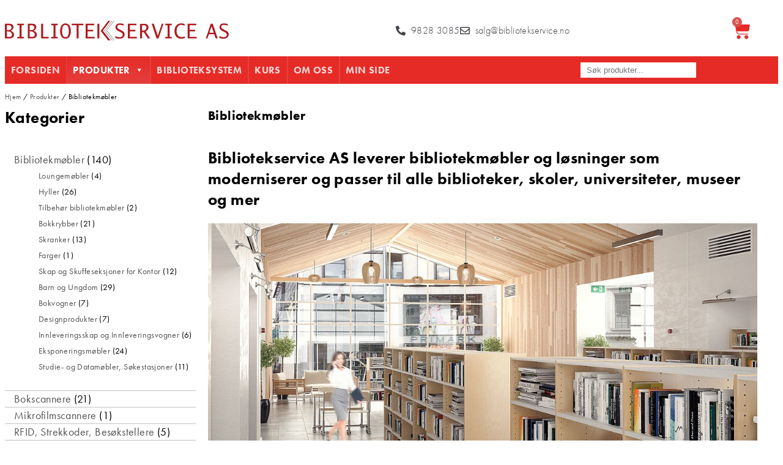

--- FILE ---
content_type: text/html; charset=UTF-8
request_url: https://www.bibliotekservice.no/produktkategori/bibliotekmobler/
body_size: 25121
content:
<!doctype html>
<html lang="nb-NO">
<head>
	<meta charset="UTF-8">
		<meta name="viewport" content="width=device-width, initial-scale=1">
	<link rel="profile" href="http://gmpg.org/xfn/11">
	<meta name='robots' content='index, follow, max-image-preview:large, max-snippet:-1, max-video-preview:-1' />

	<!-- This site is optimized with the Yoast SEO plugin v26.8 - https://yoast.com/product/yoast-seo-wordpress/ -->
	<title>Bibliotekmøbler: Møbler til Bibliotek, Skolebibliotek, Universitet &#8226; Bibliotekservice</title>
	<meta name="description" content="Det er hos oss du får unike óg tradisjonelle bibliotekmøbler. Møbler til skolebibliotek, universiteter, museer og mer. Kontakt oss for en møbelprat!" />
	<link rel="canonical" href="https://www.bibliotekservice.no/produktkategori/bibliotekmobler/" />
	<link rel="next" href="https://www.bibliotekservice.no/produktkategori/bibliotekmobler/page/2/" />
	<meta property="og:locale" content="nb_NO" />
	<meta property="og:type" content="article" />
	<meta property="og:title" content="Bibliotekmøbler: Møbler til Bibliotek, Skolebibliotek, Universitet &#8226; Bibliotekservice" />
	<meta property="og:description" content="Det er hos oss du får unike óg tradisjonelle bibliotekmøbler. Møbler til skolebibliotek, universiteter, museer og mer. Kontakt oss for en møbelprat!" />
	<meta property="og:url" content="https://www.bibliotekservice.no/produktkategori/bibliotekmobler/" />
	<meta property="og:site_name" content="Bibliotekservice" />
	<meta property="og:image" content="https://www.bibliotekservice.no/wp-content/uploads/2019/05/1_post.jpg" />
	<meta name="twitter:card" content="summary_large_image" />
	<script type="application/ld+json" class="yoast-schema-graph">{"@context":"https://schema.org","@graph":[{"@type":"CollectionPage","@id":"https://www.bibliotekservice.no/produktkategori/bibliotekmobler/","url":"https://www.bibliotekservice.no/produktkategori/bibliotekmobler/","name":"Bibliotekmøbler: Møbler til Bibliotek, Skolebibliotek, Universitet &#8226; Bibliotekservice","isPartOf":{"@id":"https://www.bibliotekservice.no/#website"},"primaryImageOfPage":{"@id":"https://www.bibliotekservice.no/produktkategori/bibliotekmobler/#primaryimage"},"image":{"@id":"https://www.bibliotekservice.no/produktkategori/bibliotekmobler/#primaryimage"},"thumbnailUrl":"https://www.bibliotekservice.no/wp-content/uploads/2016/07/bk-library-rondus-bokvagn-mist-blue.webp","description":"Det er hos oss du får unike óg tradisjonelle bibliotekmøbler. Møbler til skolebibliotek, universiteter, museer og mer. Kontakt oss for en møbelprat!","breadcrumb":{"@id":"https://www.bibliotekservice.no/produktkategori/bibliotekmobler/#breadcrumb"},"inLanguage":"nb-NO"},{"@type":"ImageObject","inLanguage":"nb-NO","@id":"https://www.bibliotekservice.no/produktkategori/bibliotekmobler/#primaryimage","url":"https://www.bibliotekservice.no/wp-content/uploads/2016/07/bk-library-rondus-bokvagn-mist-blue.webp","contentUrl":"https://www.bibliotekservice.no/wp-content/uploads/2016/07/bk-library-rondus-bokvagn-mist-blue.webp","width":1200,"height":1200},{"@type":"BreadcrumbList","@id":"https://www.bibliotekservice.no/produktkategori/bibliotekmobler/#breadcrumb","itemListElement":[{"@type":"ListItem","position":1,"name":"Hjem","item":"https://www.bibliotekservice.no/"},{"@type":"ListItem","position":2,"name":"Bibliotekmøbler"}]},{"@type":"WebSite","@id":"https://www.bibliotekservice.no/#website","url":"https://www.bibliotekservice.no/","name":"Bibliotekservice","description":"Totalleverandør til det norske bibliotekmarkedet","publisher":{"@id":"https://www.bibliotekservice.no/#organization"},"potentialAction":[{"@type":"SearchAction","target":{"@type":"EntryPoint","urlTemplate":"https://www.bibliotekservice.no/?s={search_term_string}"},"query-input":{"@type":"PropertyValueSpecification","valueRequired":true,"valueName":"search_term_string"}}],"inLanguage":"nb-NO"},{"@type":"Organization","@id":"https://www.bibliotekservice.no/#organization","name":"Bibliotekservice AS","url":"https://www.bibliotekservice.no/","logo":{"@type":"ImageObject","inLanguage":"nb-NO","@id":"https://www.bibliotekservice.no/#/schema/logo/image/","url":"https://www.bibliotekservice.no/wp-content/uploads/2016/06/bibservice-logo.png","contentUrl":"https://www.bibliotekservice.no/wp-content/uploads/2016/06/bibservice-logo.png","width":801,"height":70,"caption":"Bibliotekservice AS"},"image":{"@id":"https://www.bibliotekservice.no/#/schema/logo/image/"}}]}</script>
	<!-- / Yoast SEO plugin. -->


<link rel="alternate" type="application/rss+xml" title="Bibliotekservice &raquo; strøm" href="https://www.bibliotekservice.no/feed/" />
<link rel="alternate" type="application/rss+xml" title="Bibliotekservice &raquo; kommentarstrøm" href="https://www.bibliotekservice.no/comments/feed/" />
<link rel="alternate" type="application/rss+xml" title="Bibliotekservice &raquo; Bibliotekmøbler Kategori Strøm" href="https://www.bibliotekservice.no/produktkategori/bibliotekmobler/feed/" />
<link rel="stylesheet" type="text/css" href="https://use.typekit.net/whn1hgp.css"><style id='wp-img-auto-sizes-contain-inline-css'>
img:is([sizes=auto i],[sizes^="auto," i]){contain-intrinsic-size:3000px 1500px}
/*# sourceURL=wp-img-auto-sizes-contain-inline-css */
</style>
<style id='wp-emoji-styles-inline-css'>

	img.wp-smiley, img.emoji {
		display: inline !important;
		border: none !important;
		box-shadow: none !important;
		height: 1em !important;
		width: 1em !important;
		margin: 0 0.07em !important;
		vertical-align: -0.1em !important;
		background: none !important;
		padding: 0 !important;
	}
/*# sourceURL=wp-emoji-styles-inline-css */
</style>
<link rel='stylesheet' id='wp-block-library-css' href='https://www.bibliotekservice.no/wp-includes/css/dist/block-library/style.min.css?ver=6.9' media='all' />
<style id='global-styles-inline-css'>
:root{--wp--preset--aspect-ratio--square: 1;--wp--preset--aspect-ratio--4-3: 4/3;--wp--preset--aspect-ratio--3-4: 3/4;--wp--preset--aspect-ratio--3-2: 3/2;--wp--preset--aspect-ratio--2-3: 2/3;--wp--preset--aspect-ratio--16-9: 16/9;--wp--preset--aspect-ratio--9-16: 9/16;--wp--preset--color--black: #000000;--wp--preset--color--cyan-bluish-gray: #abb8c3;--wp--preset--color--white: #ffffff;--wp--preset--color--pale-pink: #f78da7;--wp--preset--color--vivid-red: #cf2e2e;--wp--preset--color--luminous-vivid-orange: #ff6900;--wp--preset--color--luminous-vivid-amber: #fcb900;--wp--preset--color--light-green-cyan: #7bdcb5;--wp--preset--color--vivid-green-cyan: #00d084;--wp--preset--color--pale-cyan-blue: #8ed1fc;--wp--preset--color--vivid-cyan-blue: #0693e3;--wp--preset--color--vivid-purple: #9b51e0;--wp--preset--gradient--vivid-cyan-blue-to-vivid-purple: linear-gradient(135deg,rgb(6,147,227) 0%,rgb(155,81,224) 100%);--wp--preset--gradient--light-green-cyan-to-vivid-green-cyan: linear-gradient(135deg,rgb(122,220,180) 0%,rgb(0,208,130) 100%);--wp--preset--gradient--luminous-vivid-amber-to-luminous-vivid-orange: linear-gradient(135deg,rgb(252,185,0) 0%,rgb(255,105,0) 100%);--wp--preset--gradient--luminous-vivid-orange-to-vivid-red: linear-gradient(135deg,rgb(255,105,0) 0%,rgb(207,46,46) 100%);--wp--preset--gradient--very-light-gray-to-cyan-bluish-gray: linear-gradient(135deg,rgb(238,238,238) 0%,rgb(169,184,195) 100%);--wp--preset--gradient--cool-to-warm-spectrum: linear-gradient(135deg,rgb(74,234,220) 0%,rgb(151,120,209) 20%,rgb(207,42,186) 40%,rgb(238,44,130) 60%,rgb(251,105,98) 80%,rgb(254,248,76) 100%);--wp--preset--gradient--blush-light-purple: linear-gradient(135deg,rgb(255,206,236) 0%,rgb(152,150,240) 100%);--wp--preset--gradient--blush-bordeaux: linear-gradient(135deg,rgb(254,205,165) 0%,rgb(254,45,45) 50%,rgb(107,0,62) 100%);--wp--preset--gradient--luminous-dusk: linear-gradient(135deg,rgb(255,203,112) 0%,rgb(199,81,192) 50%,rgb(65,88,208) 100%);--wp--preset--gradient--pale-ocean: linear-gradient(135deg,rgb(255,245,203) 0%,rgb(182,227,212) 50%,rgb(51,167,181) 100%);--wp--preset--gradient--electric-grass: linear-gradient(135deg,rgb(202,248,128) 0%,rgb(113,206,126) 100%);--wp--preset--gradient--midnight: linear-gradient(135deg,rgb(2,3,129) 0%,rgb(40,116,252) 100%);--wp--preset--font-size--small: 13px;--wp--preset--font-size--medium: 20px;--wp--preset--font-size--large: 36px;--wp--preset--font-size--x-large: 42px;--wp--preset--spacing--20: 0.44rem;--wp--preset--spacing--30: 0.67rem;--wp--preset--spacing--40: 1rem;--wp--preset--spacing--50: 1.5rem;--wp--preset--spacing--60: 2.25rem;--wp--preset--spacing--70: 3.38rem;--wp--preset--spacing--80: 5.06rem;--wp--preset--shadow--natural: 6px 6px 9px rgba(0, 0, 0, 0.2);--wp--preset--shadow--deep: 12px 12px 50px rgba(0, 0, 0, 0.4);--wp--preset--shadow--sharp: 6px 6px 0px rgba(0, 0, 0, 0.2);--wp--preset--shadow--outlined: 6px 6px 0px -3px rgb(255, 255, 255), 6px 6px rgb(0, 0, 0);--wp--preset--shadow--crisp: 6px 6px 0px rgb(0, 0, 0);}:root { --wp--style--global--content-size: 800px;--wp--style--global--wide-size: 1200px; }:where(body) { margin: 0; }.wp-site-blocks > .alignleft { float: left; margin-right: 2em; }.wp-site-blocks > .alignright { float: right; margin-left: 2em; }.wp-site-blocks > .aligncenter { justify-content: center; margin-left: auto; margin-right: auto; }:where(.wp-site-blocks) > * { margin-block-start: 24px; margin-block-end: 0; }:where(.wp-site-blocks) > :first-child { margin-block-start: 0; }:where(.wp-site-blocks) > :last-child { margin-block-end: 0; }:root { --wp--style--block-gap: 24px; }:root :where(.is-layout-flow) > :first-child{margin-block-start: 0;}:root :where(.is-layout-flow) > :last-child{margin-block-end: 0;}:root :where(.is-layout-flow) > *{margin-block-start: 24px;margin-block-end: 0;}:root :where(.is-layout-constrained) > :first-child{margin-block-start: 0;}:root :where(.is-layout-constrained) > :last-child{margin-block-end: 0;}:root :where(.is-layout-constrained) > *{margin-block-start: 24px;margin-block-end: 0;}:root :where(.is-layout-flex){gap: 24px;}:root :where(.is-layout-grid){gap: 24px;}.is-layout-flow > .alignleft{float: left;margin-inline-start: 0;margin-inline-end: 2em;}.is-layout-flow > .alignright{float: right;margin-inline-start: 2em;margin-inline-end: 0;}.is-layout-flow > .aligncenter{margin-left: auto !important;margin-right: auto !important;}.is-layout-constrained > .alignleft{float: left;margin-inline-start: 0;margin-inline-end: 2em;}.is-layout-constrained > .alignright{float: right;margin-inline-start: 2em;margin-inline-end: 0;}.is-layout-constrained > .aligncenter{margin-left: auto !important;margin-right: auto !important;}.is-layout-constrained > :where(:not(.alignleft):not(.alignright):not(.alignfull)){max-width: var(--wp--style--global--content-size);margin-left: auto !important;margin-right: auto !important;}.is-layout-constrained > .alignwide{max-width: var(--wp--style--global--wide-size);}body .is-layout-flex{display: flex;}.is-layout-flex{flex-wrap: wrap;align-items: center;}.is-layout-flex > :is(*, div){margin: 0;}body .is-layout-grid{display: grid;}.is-layout-grid > :is(*, div){margin: 0;}body{padding-top: 0px;padding-right: 0px;padding-bottom: 0px;padding-left: 0px;}a:where(:not(.wp-element-button)){text-decoration: underline;}:root :where(.wp-element-button, .wp-block-button__link){background-color: #32373c;border-width: 0;color: #fff;font-family: inherit;font-size: inherit;font-style: inherit;font-weight: inherit;letter-spacing: inherit;line-height: inherit;padding-top: calc(0.667em + 2px);padding-right: calc(1.333em + 2px);padding-bottom: calc(0.667em + 2px);padding-left: calc(1.333em + 2px);text-decoration: none;text-transform: inherit;}.has-black-color{color: var(--wp--preset--color--black) !important;}.has-cyan-bluish-gray-color{color: var(--wp--preset--color--cyan-bluish-gray) !important;}.has-white-color{color: var(--wp--preset--color--white) !important;}.has-pale-pink-color{color: var(--wp--preset--color--pale-pink) !important;}.has-vivid-red-color{color: var(--wp--preset--color--vivid-red) !important;}.has-luminous-vivid-orange-color{color: var(--wp--preset--color--luminous-vivid-orange) !important;}.has-luminous-vivid-amber-color{color: var(--wp--preset--color--luminous-vivid-amber) !important;}.has-light-green-cyan-color{color: var(--wp--preset--color--light-green-cyan) !important;}.has-vivid-green-cyan-color{color: var(--wp--preset--color--vivid-green-cyan) !important;}.has-pale-cyan-blue-color{color: var(--wp--preset--color--pale-cyan-blue) !important;}.has-vivid-cyan-blue-color{color: var(--wp--preset--color--vivid-cyan-blue) !important;}.has-vivid-purple-color{color: var(--wp--preset--color--vivid-purple) !important;}.has-black-background-color{background-color: var(--wp--preset--color--black) !important;}.has-cyan-bluish-gray-background-color{background-color: var(--wp--preset--color--cyan-bluish-gray) !important;}.has-white-background-color{background-color: var(--wp--preset--color--white) !important;}.has-pale-pink-background-color{background-color: var(--wp--preset--color--pale-pink) !important;}.has-vivid-red-background-color{background-color: var(--wp--preset--color--vivid-red) !important;}.has-luminous-vivid-orange-background-color{background-color: var(--wp--preset--color--luminous-vivid-orange) !important;}.has-luminous-vivid-amber-background-color{background-color: var(--wp--preset--color--luminous-vivid-amber) !important;}.has-light-green-cyan-background-color{background-color: var(--wp--preset--color--light-green-cyan) !important;}.has-vivid-green-cyan-background-color{background-color: var(--wp--preset--color--vivid-green-cyan) !important;}.has-pale-cyan-blue-background-color{background-color: var(--wp--preset--color--pale-cyan-blue) !important;}.has-vivid-cyan-blue-background-color{background-color: var(--wp--preset--color--vivid-cyan-blue) !important;}.has-vivid-purple-background-color{background-color: var(--wp--preset--color--vivid-purple) !important;}.has-black-border-color{border-color: var(--wp--preset--color--black) !important;}.has-cyan-bluish-gray-border-color{border-color: var(--wp--preset--color--cyan-bluish-gray) !important;}.has-white-border-color{border-color: var(--wp--preset--color--white) !important;}.has-pale-pink-border-color{border-color: var(--wp--preset--color--pale-pink) !important;}.has-vivid-red-border-color{border-color: var(--wp--preset--color--vivid-red) !important;}.has-luminous-vivid-orange-border-color{border-color: var(--wp--preset--color--luminous-vivid-orange) !important;}.has-luminous-vivid-amber-border-color{border-color: var(--wp--preset--color--luminous-vivid-amber) !important;}.has-light-green-cyan-border-color{border-color: var(--wp--preset--color--light-green-cyan) !important;}.has-vivid-green-cyan-border-color{border-color: var(--wp--preset--color--vivid-green-cyan) !important;}.has-pale-cyan-blue-border-color{border-color: var(--wp--preset--color--pale-cyan-blue) !important;}.has-vivid-cyan-blue-border-color{border-color: var(--wp--preset--color--vivid-cyan-blue) !important;}.has-vivid-purple-border-color{border-color: var(--wp--preset--color--vivid-purple) !important;}.has-vivid-cyan-blue-to-vivid-purple-gradient-background{background: var(--wp--preset--gradient--vivid-cyan-blue-to-vivid-purple) !important;}.has-light-green-cyan-to-vivid-green-cyan-gradient-background{background: var(--wp--preset--gradient--light-green-cyan-to-vivid-green-cyan) !important;}.has-luminous-vivid-amber-to-luminous-vivid-orange-gradient-background{background: var(--wp--preset--gradient--luminous-vivid-amber-to-luminous-vivid-orange) !important;}.has-luminous-vivid-orange-to-vivid-red-gradient-background{background: var(--wp--preset--gradient--luminous-vivid-orange-to-vivid-red) !important;}.has-very-light-gray-to-cyan-bluish-gray-gradient-background{background: var(--wp--preset--gradient--very-light-gray-to-cyan-bluish-gray) !important;}.has-cool-to-warm-spectrum-gradient-background{background: var(--wp--preset--gradient--cool-to-warm-spectrum) !important;}.has-blush-light-purple-gradient-background{background: var(--wp--preset--gradient--blush-light-purple) !important;}.has-blush-bordeaux-gradient-background{background: var(--wp--preset--gradient--blush-bordeaux) !important;}.has-luminous-dusk-gradient-background{background: var(--wp--preset--gradient--luminous-dusk) !important;}.has-pale-ocean-gradient-background{background: var(--wp--preset--gradient--pale-ocean) !important;}.has-electric-grass-gradient-background{background: var(--wp--preset--gradient--electric-grass) !important;}.has-midnight-gradient-background{background: var(--wp--preset--gradient--midnight) !important;}.has-small-font-size{font-size: var(--wp--preset--font-size--small) !important;}.has-medium-font-size{font-size: var(--wp--preset--font-size--medium) !important;}.has-large-font-size{font-size: var(--wp--preset--font-size--large) !important;}.has-x-large-font-size{font-size: var(--wp--preset--font-size--x-large) !important;}
:root :where(.wp-block-pullquote){font-size: 1.5em;line-height: 1.6;}
/*# sourceURL=global-styles-inline-css */
</style>
<link rel='stylesheet' id='woocommerce-layout-css' href='https://www.bibliotekservice.no/wp-content/plugins/woocommerce/assets/css/woocommerce-layout.css?ver=10.4.3' media='all' />
<link rel='stylesheet' id='woocommerce-smallscreen-css' href='https://www.bibliotekservice.no/wp-content/plugins/woocommerce/assets/css/woocommerce-smallscreen.css?ver=10.4.3' media='only screen and (max-width: 768px)' />
<link rel='stylesheet' id='woocommerce-general-css' href='https://www.bibliotekservice.no/wp-content/plugins/woocommerce/assets/css/woocommerce.css?ver=10.4.3' media='all' />
<style id='woocommerce-inline-inline-css'>
.woocommerce form .form-row .required { visibility: visible; }
/*# sourceURL=woocommerce-inline-inline-css */
</style>
<link rel='stylesheet' id='megamenu-css' href='https://www.bibliotekservice.no/wp-content/uploads/maxmegamenu/style.css?ver=0df147' media='all' />
<link rel='stylesheet' id='dashicons-css' href='https://www.bibliotekservice.no/wp-includes/css/dashicons.min.css?ver=6.9' media='all' />
<link rel='stylesheet' id='hello-elementor-css' href='https://www.bibliotekservice.no/wp-content/themes/hello-elementor/style.css?ver=6.9' media='all' />
<link rel='stylesheet' id='child-style-css' href='https://www.bibliotekservice.no/wp-content/themes/hello-elementor-child/style.css?ver=2.0.6' media='all' />
<link rel='stylesheet' id='hello-elementor-theme-style-css' href='https://www.bibliotekservice.no/wp-content/themes/hello-elementor/assets/css/theme.css?ver=3.4.6' media='all' />
<link rel='stylesheet' id='hello-elementor-header-footer-css' href='https://www.bibliotekservice.no/wp-content/themes/hello-elementor/assets/css/header-footer.css?ver=3.4.6' media='all' />
<link rel='stylesheet' id='elementor-frontend-css' href='https://www.bibliotekservice.no/wp-content/plugins/elementor/assets/css/frontend.min.css?ver=3.34.3' media='all' />
<link rel='stylesheet' id='widget-image-css' href='https://www.bibliotekservice.no/wp-content/plugins/elementor/assets/css/widget-image.min.css?ver=3.34.3' media='all' />
<link rel='stylesheet' id='widget-icon-list-css' href='https://www.bibliotekservice.no/wp-content/plugins/elementor/assets/css/widget-icon-list.min.css?ver=3.34.3' media='all' />
<link rel='stylesheet' id='widget-woocommerce-menu-cart-css' href='https://www.bibliotekservice.no/wp-content/plugins/elementor-pro/assets/css/widget-woocommerce-menu-cart.min.css?ver=3.34.3' media='all' />
<link rel='stylesheet' id='swiper-css' href='https://www.bibliotekservice.no/wp-content/plugins/elementor/assets/lib/swiper/v8/css/swiper.min.css?ver=8.4.5' media='all' />
<link rel='stylesheet' id='e-swiper-css' href='https://www.bibliotekservice.no/wp-content/plugins/elementor/assets/css/conditionals/e-swiper.min.css?ver=3.34.3' media='all' />
<link rel='stylesheet' id='e-sticky-css' href='https://www.bibliotekservice.no/wp-content/plugins/elementor-pro/assets/css/modules/sticky.min.css?ver=3.34.3' media='all' />
<link rel='stylesheet' id='widget-heading-css' href='https://www.bibliotekservice.no/wp-content/plugins/elementor/assets/css/widget-heading.min.css?ver=3.34.3' media='all' />
<link rel='stylesheet' id='widget-woocommerce-products-css' href='https://www.bibliotekservice.no/wp-content/plugins/elementor-pro/assets/css/widget-woocommerce-products.min.css?ver=3.34.3' media='all' />
<link rel='stylesheet' id='e-animation-fadeIn-css' href='https://www.bibliotekservice.no/wp-content/plugins/elementor/assets/lib/animations/styles/fadeIn.min.css?ver=3.34.3' media='all' />
<link rel='stylesheet' id='e-popup-css' href='https://www.bibliotekservice.no/wp-content/plugins/elementor-pro/assets/css/conditionals/popup.min.css?ver=3.34.3' media='all' />
<link rel='stylesheet' id='elementor-post-16530-css' href='https://www.bibliotekservice.no/wp-content/uploads/elementor/css/post-16530.css?ver=1769503598' media='all' />
<link rel='stylesheet' id='elementor-post-11628-css' href='https://www.bibliotekservice.no/wp-content/uploads/elementor/css/post-11628.css?ver=1769503598' media='all' />
<link rel='stylesheet' id='elementor-post-11631-css' href='https://www.bibliotekservice.no/wp-content/uploads/elementor/css/post-11631.css?ver=1769503598' media='all' />
<link rel='stylesheet' id='elementor-post-11633-css' href='https://www.bibliotekservice.no/wp-content/uploads/elementor/css/post-11633.css?ver=1769505893' media='all' />
<link rel='stylesheet' id='elementor-post-17877-css' href='https://www.bibliotekservice.no/wp-content/uploads/elementor/css/post-17877.css?ver=1769503598' media='all' />
<link rel='stylesheet' id='elementor-post-14030-css' href='https://www.bibliotekservice.no/wp-content/uploads/elementor/css/post-14030.css?ver=1769503598' media='all' />
<link rel='stylesheet' id='searchwp-live-search-css' href='https://www.bibliotekservice.no/wp-content/plugins/searchwp-live-ajax-search/assets/styles/style.min.css?ver=1.8.7' media='all' />
<style id='searchwp-live-search-inline-css'>
.searchwp-live-search-result .searchwp-live-search-result--title a {
  font-size: 16px;
}
.searchwp-live-search-result .searchwp-live-search-result--price {
  font-size: 14px;
}
.searchwp-live-search-result .searchwp-live-search-result--add-to-cart .button {
  font-size: 14px;
}

/*# sourceURL=searchwp-live-search-inline-css */
</style>
<link rel='stylesheet' id='searchwp-forms-css' href='https://www.bibliotekservice.no/wp-content/plugins/searchwp/assets/css/frontend/search-forms.min.css?ver=4.5.6' media='all' />
<script src="https://www.bibliotekservice.no/wp-includes/js/jquery/jquery.min.js?ver=3.7.1" id="jquery-core-js"></script>
<script src="https://www.bibliotekservice.no/wp-includes/js/jquery/jquery-migrate.min.js?ver=3.4.1" id="jquery-migrate-js"></script>
<script src="https://www.bibliotekservice.no/wp-content/plugins/woocommerce/assets/js/jquery-blockui/jquery.blockUI.min.js?ver=2.7.0-wc.10.4.3" id="wc-jquery-blockui-js" defer data-wp-strategy="defer"></script>
<script id="wc-add-to-cart-js-extra">
var wc_add_to_cart_params = {"ajax_url":"/wp-admin/admin-ajax.php","wc_ajax_url":"/?wc-ajax=%%endpoint%%","i18n_view_cart":"Vis handlekurv","cart_url":"https://www.bibliotekservice.no/handlekurv/","is_cart":"","cart_redirect_after_add":"no"};
//# sourceURL=wc-add-to-cart-js-extra
</script>
<script src="https://www.bibliotekservice.no/wp-content/plugins/woocommerce/assets/js/frontend/add-to-cart.min.js?ver=10.4.3" id="wc-add-to-cart-js" defer data-wp-strategy="defer"></script>
<script src="https://www.bibliotekservice.no/wp-content/plugins/woocommerce/assets/js/js-cookie/js.cookie.min.js?ver=2.1.4-wc.10.4.3" id="wc-js-cookie-js" defer data-wp-strategy="defer"></script>
<script id="woocommerce-js-extra">
var woocommerce_params = {"ajax_url":"/wp-admin/admin-ajax.php","wc_ajax_url":"/?wc-ajax=%%endpoint%%","i18n_password_show":"Vis passord","i18n_password_hide":"Skjul passord"};
//# sourceURL=woocommerce-js-extra
</script>
<script src="https://www.bibliotekservice.no/wp-content/plugins/woocommerce/assets/js/frontend/woocommerce.min.js?ver=10.4.3" id="woocommerce-js" defer data-wp-strategy="defer"></script>
<link rel="https://api.w.org/" href="https://www.bibliotekservice.no/wp-json/" /><link rel="alternate" title="JSON" type="application/json" href="https://www.bibliotekservice.no/wp-json/wp/v2/product_cat/66" /><link rel="EditURI" type="application/rsd+xml" title="RSD" href="https://www.bibliotekservice.no/xmlrpc.php?rsd" />
<meta name="generator" content="WordPress 6.9" />
<meta name="generator" content="WooCommerce 10.4.3" />
	<noscript><style>.woocommerce-product-gallery{ opacity: 1 !important; }</style></noscript>
				<style>
				.e-con.e-parent:nth-of-type(n+4):not(.e-lazyloaded):not(.e-no-lazyload),
				.e-con.e-parent:nth-of-type(n+4):not(.e-lazyloaded):not(.e-no-lazyload) * {
					background-image: none !important;
				}
				@media screen and (max-height: 1024px) {
					.e-con.e-parent:nth-of-type(n+3):not(.e-lazyloaded):not(.e-no-lazyload),
					.e-con.e-parent:nth-of-type(n+3):not(.e-lazyloaded):not(.e-no-lazyload) * {
						background-image: none !important;
					}
				}
				@media screen and (max-height: 640px) {
					.e-con.e-parent:nth-of-type(n+2):not(.e-lazyloaded):not(.e-no-lazyload),
					.e-con.e-parent:nth-of-type(n+2):not(.e-lazyloaded):not(.e-no-lazyload) * {
						background-image: none !important;
					}
				}
			</style>
			<link rel="icon" href="https://www.bibliotekservice.no/wp-content/uploads/2016/06/cropped-favicon-01-32x32.webp" sizes="32x32" />
<link rel="icon" href="https://www.bibliotekservice.no/wp-content/uploads/2016/06/cropped-favicon-01-192x192.webp" sizes="192x192" />
<link rel="apple-touch-icon" href="https://www.bibliotekservice.no/wp-content/uploads/2016/06/cropped-favicon-01-180x180.webp" />
<meta name="msapplication-TileImage" content="https://www.bibliotekservice.no/wp-content/uploads/2016/06/cropped-favicon-01-270x270.webp" />
<style type="text/css">/** Mega Menu CSS: fs **/</style>
<meta name="traceparent" content="00-9c48d2763cbea1400000001769522906-9c48d2763cbea140-01"></head>
<body class="archive tax-product_cat term-bibliotekmobler term-66 wp-custom-logo wp-embed-responsive wp-theme-hello-elementor wp-child-theme-hello-elementor-child theme-hello-elementor woocommerce woocommerce-page woocommerce-no-js mega-menu-menu-1 hello-elementor-default elementor-page-11633 elementor-default elementor-template-full-width elementor-kit-16530">

		<header data-elementor-type="header" data-elementor-id="11628" class="elementor elementor-11628 elementor-location-header" data-elementor-post-type="elementor_library">
					<section class="elementor-section elementor-top-section elementor-element elementor-element-2b92f646 elementor-section-full_width elementor-section-height-default elementor-section-height-default" data-id="2b92f646" data-element_type="section" id="head">
						<div class="elementor-container elementor-column-gap-default">
					<div class="elementor-column elementor-col-100 elementor-top-column elementor-element elementor-element-5cb5d023" data-id="5cb5d023" data-element_type="column">
			<div class="elementor-widget-wrap elementor-element-populated">
						<section class="elementor-section elementor-inner-section elementor-element elementor-element-b834ebf elementor-section-boxed elementor-section-height-default elementor-section-height-default" data-id="b834ebf" data-element_type="section">
						<div class="elementor-container elementor-column-gap-default">
					<div class="elementor-column elementor-col-33 elementor-inner-column elementor-element elementor-element-4a79a6f" data-id="4a79a6f" data-element_type="column">
			<div class="elementor-widget-wrap elementor-element-populated">
						<div class="elementor-element elementor-element-3e31f32 elementor-widget elementor-widget-theme-site-logo elementor-widget-image" data-id="3e31f32" data-element_type="widget" id="header-site-logo" data-settings="{&quot;_animation&quot;:&quot;none&quot;}" data-widget_type="theme-site-logo.default">
				<div class="elementor-widget-container">
											<a href="https://www.bibliotekservice.no">
			<img src="https://www.bibliotekservice.no/wp-content/uploads/2020/12/bibliotekservice.svg" class="attachment-full size-full wp-image-17960" alt="" />				</a>
											</div>
				</div>
					</div>
		</div>
				<div class="elementor-column elementor-col-33 elementor-inner-column elementor-element elementor-element-9401e7a elementor-hidden-phone" data-id="9401e7a" data-element_type="column">
			<div class="elementor-widget-wrap elementor-element-populated">
						<div class="elementor-element elementor-element-f477f1e elementor-align-start elementor-widget__width-auto elementor-icon-list--layout-inline elementor-list-item-link-full_width elementor-widget elementor-widget-icon-list" data-id="f477f1e" data-element_type="widget" data-settings="{&quot;_animation&quot;:&quot;none&quot;}" data-widget_type="icon-list.default">
				<div class="elementor-widget-container">
							<ul class="elementor-icon-list-items elementor-inline-items">
							<li class="elementor-icon-list-item elementor-inline-item">
											<a href="tel:004798283085">

												<span class="elementor-icon-list-icon">
							<svg aria-hidden="true" class="e-font-icon-svg e-fas-phone-alt" viewBox="0 0 512 512" xmlns="http://www.w3.org/2000/svg"><path d="M497.39 361.8l-112-48a24 24 0 0 0-28 6.9l-49.6 60.6A370.66 370.66 0 0 1 130.6 204.11l60.6-49.6a23.94 23.94 0 0 0 6.9-28l-48-112A24.16 24.16 0 0 0 122.6.61l-104 24A24 24 0 0 0 0 48c0 256.5 207.9 464 464 464a24 24 0 0 0 23.4-18.6l24-104a24.29 24.29 0 0 0-14.01-27.6z"></path></svg>						</span>
										<span class="elementor-icon-list-text">9828 3085</span>
											</a>
									</li>
								<li class="elementor-icon-list-item elementor-inline-item">
											<a href="/cdn-cgi/l/email-protection#394a58555e795b505b5550564d5c524a5c4b4f505a5c175756">

												<span class="elementor-icon-list-icon">
							<svg aria-hidden="true" class="e-font-icon-svg e-far-envelope" viewBox="0 0 512 512" xmlns="http://www.w3.org/2000/svg"><path d="M464 64H48C21.49 64 0 85.49 0 112v288c0 26.51 21.49 48 48 48h416c26.51 0 48-21.49 48-48V112c0-26.51-21.49-48-48-48zm0 48v40.805c-22.422 18.259-58.168 46.651-134.587 106.49-16.841 13.247-50.201 45.072-73.413 44.701-23.208.375-56.579-31.459-73.413-44.701C106.18 199.465 70.425 171.067 48 152.805V112h416zM48 400V214.398c22.914 18.251 55.409 43.862 104.938 82.646 21.857 17.205 60.134 55.186 103.062 54.955 42.717.231 80.509-37.199 103.053-54.947 49.528-38.783 82.032-64.401 104.947-82.653V400H48z"></path></svg>						</span>
										<span class="elementor-icon-list-text"> <span class="__cf_email__" data-cfemail="156674797255777c77797c7a61707e667067637c76703b7b7a">[email&#160;protected]</span></span>
											</a>
									</li>
						</ul>
						</div>
				</div>
					</div>
		</div>
				<div class="elementor-column elementor-col-33 elementor-inner-column elementor-element elementor-element-bf20e6e elementor-hidden-mobile" data-id="bf20e6e" data-element_type="column">
			<div class="elementor-widget-wrap elementor-element-populated">
						<div class="elementor-element elementor-element-b7d7508 toggle-icon--cart-solid elementor-widget__width-auto elementor-widget-tablet__width-auto elementor-hidden-phone elementor-menu-cart--items-indicator-bubble elementor-menu-cart--cart-type-side-cart elementor-menu-cart--show-remove-button-yes elementor-widget elementor-widget-woocommerce-menu-cart" data-id="b7d7508" data-element_type="widget" data-settings="{&quot;_animation&quot;:&quot;none&quot;,&quot;cart_type&quot;:&quot;side-cart&quot;,&quot;open_cart&quot;:&quot;click&quot;,&quot;automatically_open_cart&quot;:&quot;no&quot;}" data-widget_type="woocommerce-menu-cart.default">
				<div class="elementor-widget-container">
							<div class="elementor-menu-cart__wrapper">
							<div class="elementor-menu-cart__toggle_wrapper">
					<div class="elementor-menu-cart__container elementor-lightbox" aria-hidden="true">
						<div class="elementor-menu-cart__main" aria-hidden="true">
									<div class="elementor-menu-cart__close-button">
					</div>
									<div class="widget_shopping_cart_content">
															</div>
						</div>
					</div>
							<div class="elementor-menu-cart__toggle elementor-button-wrapper">
			<a id="elementor-menu-cart__toggle_button" href="#" class="elementor-menu-cart__toggle_button elementor-button elementor-size-sm" aria-expanded="false">
				<span class="elementor-button-text"><span class="woocommerce-Price-amount amount"><bdi><span class="woocommerce-Price-currencySymbol">&#107;&#114;</span>&nbsp;0,00</bdi></span></span>
				<span class="elementor-button-icon">
					<span class="elementor-button-icon-qty" data-counter="0">0</span>
					<svg class="e-font-icon-svg e-eicon-cart-solid" viewBox="0 0 1000 1000" xmlns="http://www.w3.org/2000/svg"><path d="M188 167H938C943 167 949 169 953 174 957 178 959 184 958 190L926 450C919 502 875 542 823 542H263L271 583C281 631 324 667 373 667H854C866 667 875 676 875 687S866 708 854 708H373C304 708 244 659 230 591L129 83H21C9 83 0 74 0 62S9 42 21 42H146C156 42 164 49 166 58L188 167ZM771 750C828 750 875 797 875 854S828 958 771 958 667 912 667 854 713 750 771 750ZM354 750C412 750 458 797 458 854S412 958 354 958 250 912 250 854 297 750 354 750Z"></path></svg>					<span class="elementor-screen-only">Handlekurv</span>
				</span>
			</a>
		</div>
						</div>
					</div> <!-- close elementor-menu-cart__wrapper -->
						</div>
				</div>
					</div>
		</div>
					</div>
		</section>
				<section class="elementor-section elementor-inner-section elementor-element elementor-element-47d4c772 elementor-section-boxed elementor-section-height-default elementor-section-height-default" data-id="47d4c772" data-element_type="section" id="nav-container" data-settings="{&quot;background_background&quot;:&quot;classic&quot;,&quot;sticky&quot;:&quot;top&quot;,&quot;sticky_on&quot;:[&quot;desktop&quot;,&quot;tablet&quot;,&quot;mobile&quot;],&quot;sticky_offset&quot;:0,&quot;sticky_effects_offset&quot;:0,&quot;sticky_anchor_link_offset&quot;:0}">
						<div class="elementor-container elementor-column-gap-default">
					<div class="elementor-column elementor-col-50 elementor-inner-column elementor-element elementor-element-28113b37" data-id="28113b37" data-element_type="column">
			<div class="elementor-widget-wrap elementor-element-populated">
						<div class="elementor-element elementor-element-de579c4 elementor-widget elementor-widget-wp-widget-maxmegamenu" data-id="de579c4" data-element_type="widget" id="mega-menu" data-settings="{&quot;_animation&quot;:&quot;none&quot;}" data-widget_type="wp-widget-maxmegamenu.default">
				<div class="elementor-widget-container">
					<div id="mega-menu-wrap-menu-1" class="mega-menu-wrap"><div class="mega-menu-toggle"><div class="mega-toggle-blocks-left"><div class='mega-toggle-block mega-menu-toggle-animated-block mega-toggle-block-1' id='mega-toggle-block-1'><button aria-label="" class="mega-toggle-animated mega-toggle-animated-slider" type="button" aria-expanded="false">
                  <span class="mega-toggle-animated-box">
                    <span class="mega-toggle-animated-inner"></span>
                  </span>
                </button></div></div><div class="mega-toggle-blocks-center"></div><div class="mega-toggle-blocks-right"></div></div><ul id="mega-menu-menu-1" class="mega-menu max-mega-menu mega-menu-horizontal mega-no-js" data-event="hover" data-effect="fade_up" data-effect-speed="200" data-effect-mobile="slide" data-effect-speed-mobile="200" data-panel-width="#nav-container" data-panel-inner-width="1240px" data-mobile-force-width="body" data-second-click="go" data-document-click="collapse" data-vertical-behaviour="accordion" data-breakpoint="1025" data-unbind="true" data-mobile-state="collapse_all" data-mobile-direction="vertical" data-hover-intent-timeout="300" data-hover-intent-interval="100"><li class="mega-menu-item mega-menu-item-type-post_type mega-menu-item-object-page mega-menu-item-home mega-align-bottom-left mega-menu-flyout mega-menu-item-458" id="mega-menu-item-458"><a class="mega-menu-link" href="https://www.bibliotekservice.no/" tabindex="0">Forsiden</a></li><li class="mega-menu-item mega-menu-item-type-post_type mega-menu-item-object-page mega-current-menu-ancestor mega-current-menu-parent mega-current_page_parent mega-current_page_ancestor mega-menu-item-has-children mega-menu-megamenu mega-menu-grid mega-align-bottom-left mega-menu-grid mega-hide-sub-menu-on-mobile mega-menu-item-657" id="mega-menu-item-657"><a class="mega-menu-link" href="https://www.bibliotekservice.no/produkter/" aria-expanded="false" tabindex="0">Produkter<span class="mega-indicator" aria-hidden="true"></span></a>
<ul class="mega-sub-menu" role='presentation'>
<li class="mega-menu-row" id="mega-menu-657-0">
	<ul class="mega-sub-menu" style='--columns:12' role='presentation'>
<li class="mega-menu-column mega-menu-columns-12-of-12" style="--columns:12; --span:12" id="mega-menu-657-0-0">
		<ul class="mega-sub-menu">
<li class="mega-menu-item mega-menu-item-type-taxonomy mega-menu-item-object-product_cat mega-current-menu-item mega-menu-item-has-children mega-hide-sub-menu-on-mobile mega-4-columns mega-menu-item-13028" id="mega-menu-item-13028"><a class="mega-menu-link" href="https://www.bibliotekservice.no/produktkategori/bibliotekmobler/" aria-current="page">Bibliotekmøbler<span class="mega-indicator" aria-hidden="true"></span></a>
			<ul class="mega-sub-menu">
<li class="mega-menu-item mega-menu-item-type-taxonomy mega-menu-item-object-product_cat mega-menu-item-13012" id="mega-menu-item-13012"><a class="mega-menu-link" href="https://www.bibliotekservice.no/produktkategori/bibliotekmobler/barn-og-ungdom/">Barn og Ungdom</a></li><li class="mega-menu-item mega-menu-item-type-taxonomy mega-menu-item-object-product_cat mega-menu-item-13013" id="mega-menu-item-13013"><a class="mega-menu-link" href="https://www.bibliotekservice.no/produktkategori/bibliotekmobler/bok-mediekrybber/bok-og-billedbokkrybber/">Bok- og Billedbokkrybber</a></li><li class="mega-menu-item mega-menu-item-type-taxonomy mega-menu-item-object-product_cat mega-menu-item-13015" id="mega-menu-item-13015"><a class="mega-menu-link" href="https://www.bibliotekservice.no/produktkategori/bibliotekmobler/bokvogner/">Bokvogner</a></li><li class="mega-menu-item mega-menu-item-type-taxonomy mega-menu-item-object-product_cat mega-menu-item-13017" id="mega-menu-item-13017"><a class="mega-menu-link" href="https://www.bibliotekservice.no/produktkategori/bibliotekmobler/designprodukter/">Designprodukter</a></li><li class="mega-menu-item mega-menu-item-type-taxonomy mega-menu-item-object-product_cat mega-menu-item-13019" id="mega-menu-item-13019"><a class="mega-menu-link" href="https://www.bibliotekservice.no/produktkategori/bibliotekmobler/bok-mediekrybber/exlibris-krybber/">Exlibris krybber</a></li><li class="mega-menu-item mega-menu-item-type-taxonomy mega-menu-item-object-product_cat mega-menu-item-13020" id="mega-menu-item-13020"><a class="mega-menu-link" href="https://www.bibliotekservice.no/produktkategori/bibliotekmobler/skranker/exlibris-skrankesystem/">Exlibris Skrankesystem</a></li><li class="mega-menu-item mega-menu-item-type-taxonomy mega-menu-item-object-product_cat mega-menu-item-13022" id="mega-menu-item-13022"><a class="mega-menu-link" href="https://www.bibliotekservice.no/produktkategori/bibliotekmobler/hyller/hylle-smaland/">Hylle Småland</a></li><li class="mega-menu-item mega-menu-item-type-taxonomy mega-menu-item-object-product_cat mega-menu-item-13023" id="mega-menu-item-13023"><a class="mega-menu-link" href="https://www.bibliotekservice.no/produktkategori/bibliotekmobler/skranker/infopoint-mikroskranke/">InfoPoint Mikroskranke</a></li><li class="mega-menu-item mega-menu-item-type-taxonomy mega-menu-item-object-product_cat mega-menu-item-13024" id="mega-menu-item-13024"><a class="mega-menu-link" href="https://www.bibliotekservice.no/produktkategori/bibliotekmobler/innleveringsskap-og-innleveringsvogner/">Innleveringsskap og Innleveringsvogner</a></li><li class="mega-menu-item mega-menu-item-type-taxonomy mega-menu-item-object-product_cat mega-menu-item-13025" id="mega-menu-item-13025"><a class="mega-menu-link" href="https://www.bibliotekservice.no/produktkategori/bibliotekmobler/mediecddvdlydboker-eksponeringoppbevaring/">Eksponeringsmøbler</a></li><li class="mega-menu-item mega-menu-item-type-taxonomy mega-menu-item-object-product_cat mega-menu-item-13026" id="mega-menu-item-13026"><a class="mega-menu-link" href="https://www.bibliotekservice.no/produktkategori/bibliotekmobler/skranker/skranker-og-losninger/">Skranker og Løsninger</a></li><li class="mega-menu-item mega-menu-item-type-taxonomy mega-menu-item-object-product_cat mega-menu-item-13027" id="mega-menu-item-13027"><a class="mega-menu-link" href="https://www.bibliotekservice.no/produktkategori/bibliotekmobler/studie-og-datamobler-sokestasjoner/">Studie- og Datamøbler, Søkestasjoner</a></li>			</ul>
</li><li class="mega-menu-item mega-menu-item-type-taxonomy mega-menu-item-object-product_cat mega-menu-item-has-children mega-4-columns mega-menu-item-13031" id="mega-menu-item-13031"><a class="mega-menu-link" href="https://www.bibliotekservice.no/produktkategori/rekvisita-utstyr-og-smamaskiner/">RFID, Strekkoder, Besøkstellere<span class="mega-indicator" aria-hidden="true"></span></a>
			<ul class="mega-sub-menu">
<li class="mega-menu-item mega-menu-item-type-taxonomy mega-menu-item-object-product_cat mega-menu-item-13055" id="mega-menu-item-13055"><a class="mega-menu-link" href="https://www.bibliotekservice.no/produktkategori/rekvisita-utstyr-og-smamaskiner/besokstellere/">Besøkstellere</a></li><li class="mega-menu-item mega-menu-item-type-taxonomy mega-menu-item-object-product_cat mega-menu-item-13069" id="mega-menu-item-13069"><a class="mega-menu-link" href="https://www.bibliotekservice.no/produktkategori/rekvisita-utstyr-og-smamaskiner/strekkoder-etiketter-lamineringset/">Strekkode etiketter og RFID brikker.</a></li><li class="mega-menu-item mega-menu-item-type-taxonomy mega-menu-item-object-product_cat mega-menu-item-21111" id="mega-menu-item-21111"><a class="mega-menu-link" href="https://www.bibliotekservice.no/produktkategori/rekvisita-utstyr-og-smamaskiner/rfid-brikker-og-lesere/">Rfid brikker og lesere</a></li>			</ul>
</li>		</ul>
</li>	</ul>
</li><li class="mega-menu-row mega-sub-menu-row2" id="mega-menu-657-1">
	<ul class="mega-sub-menu" style='--columns:12' role='presentation'>
<li class="mega-menu-column mega-menu-columns-3-of-12" style="--columns:12; --span:3" id="mega-menu-657-1-0">
		<ul class="mega-sub-menu">
<li class="mega-menu-item mega-menu-item-type-taxonomy mega-menu-item-object-product_cat mega-menu-item-has-children mega-menu-item-13029" id="mega-menu-item-13029"><a class="mega-menu-link" href="https://www.bibliotekservice.no/produktkategori/bokscannere-og-storformat/">Bokscannere<span class="mega-indicator" aria-hidden="true"></span></a>
			<ul class="mega-sub-menu">
<li class="mega-menu-item mega-menu-item-type-taxonomy mega-menu-item-object-product_cat mega-menu-item-13053" id="mega-menu-item-13053"><a class="mega-menu-link" href="https://www.bibliotekservice.no/produktkategori/bokscannere-og-storformat/czur/">CZUR</a></li><li class="mega-menu-item mega-menu-item-type-taxonomy mega-menu-item-object-product_cat mega-menu-item-13052" id="mega-menu-item-13052"><a class="mega-menu-link" href="https://www.bibliotekservice.no/produktkategori/bokscannere-og-storformat/zeutschel/">Zeutschel</a></li>			</ul>
</li>		</ul>
</li><li class="mega-menu-column mega-menu-columns-3-of-12" style="--columns:12; --span:3" id="mega-menu-657-1-1">
		<ul class="mega-sub-menu">
<li class="mega-menu-item mega-menu-item-type-taxonomy mega-menu-item-object-product_cat mega-menu-item-has-children mega-menu-item-13034" id="mega-menu-item-13034"><a class="mega-menu-link" href="https://www.bibliotekservice.no/produktkategori/selvbetjeningsautomater/">Selvbetjening<span class="mega-indicator" aria-hidden="true"></span></a>
			<ul class="mega-sub-menu">
<li class="mega-menu-item mega-menu-item-type-custom mega-menu-item-object-custom mega-menu-item-21112" id="mega-menu-item-21112"><a class="mega-menu-link" href="https://www.bibliotekservice.no/produkter/selvbetjeningsautomater/easyloan-selvbetjeningsautomat-5/">EasyLoan selvbetjeningsprogram</a></li>			</ul>
</li>		</ul>
</li><li class="mega-menu-column mega-menu-columns-3-of-12" style="--columns:12; --span:3" id="mega-menu-657-1-2">
		<ul class="mega-sub-menu">
<li class="mega-menu-item mega-menu-item-type-taxonomy mega-menu-item-object-product_cat mega-menu-item-has-children mega-menu-item-13030" id="mega-menu-item-13030"><a class="mega-menu-link" href="https://www.bibliotekservice.no/produktkategori/mikrofilmscannere/">Mikrofilmscannere<span class="mega-indicator" aria-hidden="true"></span></a>
			<ul class="mega-sub-menu">
<li class="mega-menu-item mega-menu-item-type-custom mega-menu-item-object-custom mega-menu-item-21113" id="mega-menu-item-21113"><a class="mega-menu-link" href="https://www.bibliotekservice.no/produkter/mikrofilmscannere/delta-universal-mikrofilm-scannerleser/">Delta HD Universal Mikrofilm Scanner</a></li>			</ul>
</li>		</ul>
</li><li class="mega-menu-column mega-menu-columns-3-of-12" style="--columns:12; --span:3" id="mega-menu-657-1-3"></li>	</ul>
</li></ul>
</li><li class="mega-menu-item mega-menu-item-type-post_type mega-menu-item-object-page mega-align-bottom-left mega-menu-flyout mega-menu-item-6259" id="mega-menu-item-6259"><a class="mega-menu-link" href="https://www.bibliotekservice.no/biblioteksystem/" tabindex="0">Biblioteksystem</a></li><li class="mega-menu-item mega-menu-item-type-post_type mega-menu-item-object-page mega-align-bottom-left mega-menu-flyout mega-menu-item-5402" id="mega-menu-item-5402"><a class="mega-menu-link" href="https://www.bibliotekservice.no/biblioteksystem_kurs/" tabindex="0">Kurs</a></li><li class="mega-menu-item mega-menu-item-type-post_type mega-menu-item-object-page mega-align-bottom-left mega-menu-flyout mega-menu-item-892" id="mega-menu-item-892"><a class="mega-menu-link" href="https://www.bibliotekservice.no/bibliotekservice/" tabindex="0">Om oss</a></li><li class="mega-menu-item mega-menu-item-type-post_type mega-menu-item-object-page mega-align-bottom-left mega-menu-flyout mega-menu-item-20484" id="mega-menu-item-20484"><a class="mega-menu-link" href="https://www.bibliotekservice.no/min-side/" tabindex="0">Min side</a></li></ul></div>				</div>
				</div>
					</div>
		</div>
				<div class="elementor-column elementor-col-50 elementor-inner-column elementor-element elementor-element-4725dfe6" data-id="4725dfe6" data-element_type="column">
			<div class="elementor-widget-wrap elementor-element-populated">
						<div class="elementor-element elementor-element-9de28a5 sok-modal-open elementor-widget__width-auto elementor-hidden-desktop elementor-hidden-tablet elementor-view-default elementor-widget elementor-widget-icon" data-id="9de28a5" data-element_type="widget" data-widget_type="icon.default">
				<div class="elementor-widget-container">
							<div class="elementor-icon-wrapper">
			<div class="elementor-icon">
			<svg aria-hidden="true" class="e-font-icon-svg e-fas-search" viewBox="0 0 512 512" xmlns="http://www.w3.org/2000/svg"><path d="M505 442.7L405.3 343c-4.5-4.5-10.6-7-17-7H372c27.6-35.3 44-79.7 44-128C416 93.1 322.9 0 208 0S0 93.1 0 208s93.1 208 208 208c48.3 0 92.7-16.4 128-44v16.3c0 6.4 2.5 12.5 7 17l99.7 99.7c9.4 9.4 24.6 9.4 33.9 0l28.3-28.3c9.4-9.4 9.4-24.6.1-34zM208 336c-70.7 0-128-57.2-128-128 0-70.7 57.2-128 128-128 70.7 0 128 57.2 128 128 0 70.7-57.2 128-128 128z"></path></svg>			</div>
		</div>
						</div>
				</div>
				<div class="elementor-element elementor-element-ed675ef toggle-icon--cart-solid elementor-widget__width-auto elementor-widget-tablet__width-auto elementor-hidden-desktop elementor-hidden-tablet elementor-menu-cart--items-indicator-bubble elementor-menu-cart--cart-type-side-cart elementor-menu-cart--show-remove-button-yes elementor-widget elementor-widget-woocommerce-menu-cart" data-id="ed675ef" data-element_type="widget" data-settings="{&quot;cart_type&quot;:&quot;side-cart&quot;,&quot;open_cart&quot;:&quot;click&quot;,&quot;automatically_open_cart&quot;:&quot;no&quot;}" data-widget_type="woocommerce-menu-cart.default">
				<div class="elementor-widget-container">
							<div class="elementor-menu-cart__wrapper">
							<div class="elementor-menu-cart__toggle_wrapper">
					<div class="elementor-menu-cart__container elementor-lightbox" aria-hidden="true">
						<div class="elementor-menu-cart__main" aria-hidden="true">
									<div class="elementor-menu-cart__close-button">
					</div>
									<div class="widget_shopping_cart_content">
															</div>
						</div>
					</div>
							<div class="elementor-menu-cart__toggle elementor-button-wrapper">
			<a id="elementor-menu-cart__toggle_button" href="#" class="elementor-menu-cart__toggle_button elementor-button elementor-size-sm" aria-expanded="false">
				<span class="elementor-button-text"><span class="woocommerce-Price-amount amount"><bdi><span class="woocommerce-Price-currencySymbol">&#107;&#114;</span>&nbsp;0,00</bdi></span></span>
				<span class="elementor-button-icon">
					<span class="elementor-button-icon-qty" data-counter="0">0</span>
					<svg class="e-font-icon-svg e-eicon-cart-solid" viewBox="0 0 1000 1000" xmlns="http://www.w3.org/2000/svg"><path d="M188 167H938C943 167 949 169 953 174 957 178 959 184 958 190L926 450C919 502 875 542 823 542H263L271 583C281 631 324 667 373 667H854C866 667 875 676 875 687S866 708 854 708H373C304 708 244 659 230 591L129 83H21C9 83 0 74 0 62S9 42 21 42H146C156 42 164 49 166 58L188 167ZM771 750C828 750 875 797 875 854S828 958 771 958 667 912 667 854 713 750 771 750ZM354 750C412 750 458 797 458 854S412 958 354 958 250 912 250 854 297 750 354 750Z"></path></svg>					<span class="elementor-screen-only">Handlekurv</span>
				</span>
			</a>
		</div>
						</div>
					</div> <!-- close elementor-menu-cart__wrapper -->
						</div>
				</div>
				<div class="elementor-element elementor-element-afd7b18 elementor-hidden-mobile elementor-widget elementor-widget-shortcode" data-id="afd7b18" data-element_type="widget" id="header-sok" data-widget_type="shortcode.default">
				<div class="elementor-widget-container">
							<div class="elementor-shortcode">
		<div class="search-box">
			<form class ="search-form" action="https://www.bibliotekservice.no/produkter/" method="get">
				<input type="text" name="s" class="search-field" placeholder="Søk produkter..." id="header-s-form" value="" data-swplive="true" />
				<button type="submit"><i class="fas fa-search"></i></button>
			</form>
		</div></div>
						</div>
				</div>
					</div>
		</div>
					</div>
		</section>
					</div>
		</div>
					</div>
		</section>
				</header>
				<div data-elementor-type="product-archive" data-elementor-id="11633" class="elementor elementor-11633 elementor-location-archive product" data-elementor-post-type="elementor_library">
					<section class="elementor-section elementor-top-section elementor-element elementor-element-5129b5cd elementor-section-boxed elementor-section-height-default elementor-section-height-default" data-id="5129b5cd" data-element_type="section">
						<div class="elementor-container elementor-column-gap-default">
					<div class="elementor-column elementor-col-100 elementor-top-column elementor-element elementor-element-cd4341f" data-id="cd4341f" data-element_type="column">
			<div class="elementor-widget-wrap elementor-element-populated">
						<div class="elementor-element elementor-element-7d32e00 elementor-widget elementor-widget-global elementor-global-15637 elementor-widget-woocommerce-breadcrumb" data-id="7d32e00" data-element_type="widget" data-widget_type="woocommerce-breadcrumb.default">
				<div class="elementor-widget-container">
					<nav class="woocommerce-breadcrumb" aria-label="Breadcrumb"><a href="https://www.bibliotekservice.no">Hjem</a>&nbsp;&#47;&nbsp;<a href="https://www.bibliotekservice.no/produkter/">Produkter</a>&nbsp;&#47;&nbsp;Bibliotekmøbler</nav>				</div>
				</div>
				<section class="elementor-section elementor-inner-section elementor-element elementor-element-549782d3 elementor-section-full_width elementor-section-height-default elementor-section-height-default" data-id="549782d3" data-element_type="section">
						<div class="elementor-container elementor-column-gap-default">
					<div class="elementor-column elementor-col-50 elementor-inner-column elementor-element elementor-element-40414b79" data-id="40414b79" data-element_type="column">
			<div class="elementor-widget-wrap elementor-element-populated">
						<div class="elementor-element elementor-element-2866b91 elementor-widget elementor-widget-heading" data-id="2866b91" data-element_type="widget" data-widget_type="heading.default">
				<div class="elementor-widget-container">
					<h2 class="elementor-heading-title elementor-size-default">Kategorier</h2>				</div>
				</div>
				<div class="elementor-element elementor-element-5a365ca3 product-categories elementor-widget elementor-widget-wp-widget-woocommerce_product_categories" data-id="5a365ca3" data-element_type="widget" data-widget_type="wp-widget-woocommerce_product_categories.default">
				<div class="elementor-widget-container">
					<div class="woocommerce widget_product_categories"><ul class="product-categories"><li class="cat-item cat-item-66 current-cat cat-parent"><a href="https://www.bibliotekservice.no/produktkategori/bibliotekmobler/">Bibliotekmøbler</a> <span class="count">(140)</span><ul class='children'>
<li class="cat-item cat-item-417"><a href="https://www.bibliotekservice.no/produktkategori/bibliotekmobler/loungemobler/">Loungemøbler</a> <span class="count">(4)</span></li>
<li class="cat-item cat-item-420"><a href="https://www.bibliotekservice.no/produktkategori/bibliotekmobler/hyller/">Hyller</a> <span class="count">(26)</span></li>
<li class="cat-item cat-item-422"><a href="https://www.bibliotekservice.no/produktkategori/bibliotekmobler/tilbehor-bibliotekmobler/">Tilbehør bibliotekmøbler</a> <span class="count">(2)</span></li>
<li class="cat-item cat-item-423"><a href="https://www.bibliotekservice.no/produktkategori/bibliotekmobler/bok-mediekrybber/">Bokkrybber</a> <span class="count">(21)</span></li>
<li class="cat-item cat-item-424"><a href="https://www.bibliotekservice.no/produktkategori/bibliotekmobler/skranker/">Skranker</a> <span class="count">(13)</span></li>
<li class="cat-item cat-item-426"><a href="https://www.bibliotekservice.no/produktkategori/bibliotekmobler/farger/">Farger</a> <span class="count">(1)</span></li>
<li class="cat-item cat-item-427"><a href="https://www.bibliotekservice.no/produktkategori/bibliotekmobler/skap-og-skuffeseksjoner-for-kontor-skap-og-skuffeseksjoner-som-passer-perfekt-til-bade-kontoret-og-i-publikums-saler/">Skap og Skuffeseksjoner for Kontor</a> <span class="count">(12)</span></li>
<li class="cat-item cat-item-106"><a href="https://www.bibliotekservice.no/produktkategori/bibliotekmobler/barn-og-ungdom/">Barn og Ungdom</a> <span class="count">(29)</span></li>
<li class="cat-item cat-item-105"><a href="https://www.bibliotekservice.no/produktkategori/bibliotekmobler/bokvogner/">Bokvogner</a> <span class="count">(7)</span></li>
<li class="cat-item cat-item-115"><a href="https://www.bibliotekservice.no/produktkategori/bibliotekmobler/designprodukter/">Designprodukter</a> <span class="count">(7)</span></li>
<li class="cat-item cat-item-104"><a href="https://www.bibliotekservice.no/produktkategori/bibliotekmobler/innleveringsskap-og-innleveringsvogner/">Innleveringsskap og Innleveringsvogner</a> <span class="count">(6)</span></li>
<li class="cat-item cat-item-108"><a href="https://www.bibliotekservice.no/produktkategori/bibliotekmobler/mediecddvdlydboker-eksponeringoppbevaring/">Eksponeringsmøbler</a> <span class="count">(24)</span></li>
<li class="cat-item cat-item-113"><a href="https://www.bibliotekservice.no/produktkategori/bibliotekmobler/studie-og-datamobler-sokestasjoner/">Studie- og Datamøbler, Søkestasjoner</a> <span class="count">(11)</span></li>
</ul>
</li>
<li class="cat-item cat-item-204"><a href="https://www.bibliotekservice.no/produktkategori/bokscannere-og-storformat/">Bokscannere</a> <span class="count">(21)</span></li>
<li class="cat-item cat-item-205"><a href="https://www.bibliotekservice.no/produktkategori/mikrofilmscannere/">Mikrofilmscannere</a> <span class="count">(1)</span></li>
<li class="cat-item cat-item-136"><a href="https://www.bibliotekservice.no/produktkategori/rekvisita-utstyr-og-smamaskiner/">RFID, Strekkoder, Besøkstellere</a> <span class="count">(5)</span></li>
<li class="cat-item cat-item-201"><a href="https://www.bibliotekservice.no/produktkategori/selvbetjeningsautomater/">Selvbetjening</a> <span class="count">(1)</span></li>
<li class="cat-item cat-item-256"><a href="https://www.bibliotekservice.no/produktkategori/tidemann-biblioteksystem/">Tidemann Biblioteksystem</a> <span class="count">(1)</span></li>
</ul></div>				</div>
				</div>
				<div class="elementor-element elementor-element-647dc0d elementor-widget elementor-widget-image" data-id="647dc0d" data-element_type="widget" data-widget_type="image.default">
				<div class="elementor-widget-container">
															<img fetchpriority="high" width="800" height="800" src="https://www.bibliotekservice.no/wp-content/uploads/2016/07/bk-library-rondus-bokvagn-mist-blue-1024x1024.webp" class="attachment-large size-large wp-image-20037" alt="" srcset="https://www.bibliotekservice.no/wp-content/uploads/2016/07/bk-library-rondus-bokvagn-mist-blue-1024x1024.webp 1024w, https://www.bibliotekservice.no/wp-content/uploads/2016/07/bk-library-rondus-bokvagn-mist-blue-300x300.webp 300w, https://www.bibliotekservice.no/wp-content/uploads/2016/07/bk-library-rondus-bokvagn-mist-blue-270x270.webp 270w, https://www.bibliotekservice.no/wp-content/uploads/2016/07/bk-library-rondus-bokvagn-mist-blue-768x768.webp 768w, https://www.bibliotekservice.no/wp-content/uploads/2016/07/bk-library-rondus-bokvagn-mist-blue-600x600.webp 600w, https://www.bibliotekservice.no/wp-content/uploads/2016/07/bk-library-rondus-bokvagn-mist-blue-100x100.webp 100w, https://www.bibliotekservice.no/wp-content/uploads/2016/07/bk-library-rondus-bokvagn-mist-blue.webp 1200w" sizes="(max-width: 800px) 100vw, 800px" />															</div>
				</div>
					</div>
		</div>
				<div class="elementor-column elementor-col-50 elementor-inner-column elementor-element elementor-element-76fe0f37" data-id="76fe0f37" data-element_type="column">
			<div class="elementor-widget-wrap elementor-element-populated">
						<div class="elementor-element elementor-element-77df9d4 elementor-widget elementor-widget-heading" data-id="77df9d4" data-element_type="widget" data-widget_type="heading.default">
				<div class="elementor-widget-container">
					<h1 class="elementor-heading-title elementor-size-default">Bibliotekmøbler</h1>				</div>
				</div>
				<div class="elementor-element elementor-element-2f83414 elementor-widget elementor-widget-shortcode" data-id="2f83414" data-element_type="widget" data-widget_type="shortcode.default">
				<div class="elementor-widget-container">
							<div class="elementor-shortcode"><div class="term-description"><h2>Bibliotekservice AS leverer bibliotekmøbler og løsninger som moderniserer og passer til alle biblioteker, skoler, universiteter, museer og mer</h2>
<p><a href="https://www.bibliotekservice.no/wp-content/uploads/2019/05/1_post.jpg"><img class="aligncenter size-full wp-image-10587" src="https://www.bibliotekservice.no/wp-content/uploads/2019/05/1_post.jpg" alt="" width="1140" height="456" /></a></p>
<p>Hos oss finner du alt fra unike til tradisjonelle bibliotekmøbler. Sortimentet vårt bærer preg av kreativitet og inneholder et bredt spekter av møbler i forskjellige utførelser tilpasset dine behov for å skape et godt miljø for alle brukere.</p>
<p>For mer informasjon, se vårt sortiment eller kontakt oss direkte.</p>
</div></div>
						</div>
				</div>
				<div class="elementor-element elementor-element-546c91d7 elementor-product-loop-item--align-left elementor-product-loop-item--align-left elementor-grid-tablet-2 elementor-grid-mobile-1 elementor-grid-4 elementor-products-grid elementor-wc-products elementor-show-pagination-border-yes elementor-widget elementor-widget-woocommerce-products" data-id="546c91d7" data-element_type="widget" id="shop" data-widget_type="woocommerce-products.default">
				<div class="elementor-widget-container">
					<div class="woocommerce columns-3 "><div class="woocommerce-notices-wrapper"></div><nav class="woocommerce-pagination" aria-label="Produktnavigasjon">
	<ul class='page-numbers'>
	<li><span aria-label="Side 1" aria-current="page" class="page-numbers current">1</span></li>
	<li><a aria-label="Side 2" class="page-numbers" href="https://www.bibliotekservice.no/produktkategori/bibliotekmobler/page/2/">2</a></li>
	<li><a aria-label="Side 3" class="page-numbers" href="https://www.bibliotekservice.no/produktkategori/bibliotekmobler/page/3/">3</a></li>
	<li><a aria-label="Side 4" class="page-numbers" href="https://www.bibliotekservice.no/produktkategori/bibliotekmobler/page/4/">4</a></li>
	<li><span class="page-numbers dots">&hellip;</span></li>
	<li><a aria-label="Side 10" class="page-numbers" href="https://www.bibliotekservice.no/produktkategori/bibliotekmobler/page/10/">10</a></li>
	<li><a aria-label="Side 11" class="page-numbers" href="https://www.bibliotekservice.no/produktkategori/bibliotekmobler/page/11/">11</a></li>
	<li><a aria-label="Side 12" class="page-numbers" href="https://www.bibliotekservice.no/produktkategori/bibliotekmobler/page/12/">12</a></li>
	<li><a class="next page-numbers" href="https://www.bibliotekservice.no/produktkategori/bibliotekmobler/page/2/">&rarr;</a></li>
</ul>
</nav>
<p class="woocommerce-result-count" role="alert" aria-relevant="all" data-is-sorted-by="true">
	Viser 1&ndash;12 av 140 resultater<span class="screen-reader-text">Sortert etter propularitet</span></p>
<form class="woocommerce-ordering" method="get">
		<select
		name="orderby"
		class="orderby"
					aria-label="Produktsortering"
			>
					<option value="popularity"  selected='selected'>Sorter etter popularitet</option>
					<option value="date" >Sorter etter nyeste</option>
					<option value="price" >Sorter etter pris: lav til høy</option>
					<option value="price-desc" >Sorter etter pris: høy til lav</option>
			</select>
	<input type="hidden" name="paged" value="1" />
	</form>
<ul class="products elementor-grid columns-3">
<li class="product type-product post-3954 status-publish first instock product_cat-bibliotekmobler product_cat-bokvogner has-post-thumbnail purchasable product-type-variable">
	<a href="https://www.bibliotekservice.no/produkter/bibliotekmobler/bokvogner/rondus-bokvogn/" class="woocommerce-LoopProduct-link woocommerce-loop-product__link"><img width="300" height="300" src="https://www.bibliotekservice.no/wp-content/uploads/2016/07/bk-library-rondus-bokvagn-mist-blue-300x300.webp" class="attachment-woocommerce_thumbnail size-woocommerce_thumbnail" alt="RONDUS BOKVOGN" decoding="async" srcset="https://www.bibliotekservice.no/wp-content/uploads/2016/07/bk-library-rondus-bokvagn-mist-blue-300x300.webp 300w, https://www.bibliotekservice.no/wp-content/uploads/2016/07/bk-library-rondus-bokvagn-mist-blue-1024x1024.webp 1024w, https://www.bibliotekservice.no/wp-content/uploads/2016/07/bk-library-rondus-bokvagn-mist-blue-270x270.webp 270w, https://www.bibliotekservice.no/wp-content/uploads/2016/07/bk-library-rondus-bokvagn-mist-blue-768x768.webp 768w, https://www.bibliotekservice.no/wp-content/uploads/2016/07/bk-library-rondus-bokvagn-mist-blue-600x600.webp 600w, https://www.bibliotekservice.no/wp-content/uploads/2016/07/bk-library-rondus-bokvagn-mist-blue-100x100.webp 100w, https://www.bibliotekservice.no/wp-content/uploads/2016/07/bk-library-rondus-bokvagn-mist-blue.webp 1200w" sizes="(max-width: 300px) 100vw, 300px" /><h2 class="woocommerce-loop-product__title">RONDUS BOKVOGN</h2><div class="product_meta">

	
	
		<span class="sku_wrapper">Produktnummer: <span class="sku">690807</span></span>

	
	<span class="posted_in">Kategorier: <a href="https://www.bibliotekservice.no/produktkategori/bibliotekmobler/" rel="tag">Bibliotekmøbler</a>, <a href="https://www.bibliotekservice.no/produktkategori/bibliotekmobler/bokvogner/" rel="tag">Bokvogner</a></span>
	
	
</div>
<div class="woocommerce-product-details__short-description">
	<p><span style="vertical-align: inherit;"><span style="vertical-align: inherit;">Rondus dobbeltsidig bokvogn. </span></span><br />
<span style="vertical-align: inherit;"><span style="vertical-align: inherit;">8 stk hylleplan, der 6 stk er flyttbare. </span></span><br />
<span style="vertical-align: inherit;"><span style="vertical-align: inherit;">2 hjul har lås. </span><span style="vertical-align: inherit;">Ferdig montert.</span></span></p>
<p><span style="vertical-align: inherit;"><span style="vertical-align: inherit;">B 64,5 cm, D 45 cm, H 106 cm.</span></span></p>
</div>
<p class="price"><span class="woocommerce-Price-amount amount"><bdi><span class="woocommerce-Price-currencySymbol">&#107;&#114;</span>&nbsp;8 360,00</bdi></span></p>
</a><a href="https://www.bibliotekservice.no/produkter/bibliotekmobler/bokvogner/rondus-bokvogn/" aria-describedby="woocommerce_loop_add_to_cart_link_describedby_3954" data-quantity="1" class="button product_type_variable add_to_cart_button" data-product_id="3954" data-product_sku="690807" aria-label="Velg innstillinger for «RONDUS BOKVOGN»" rel="nofollow">Velg alternativ</a>	<span id="woocommerce_loop_add_to_cart_link_describedby_3954" class="screen-reader-text">
		Dette produktet har flere varianter. Alternativene kan velges på produktsiden	</span>
</li>
<li class="product type-product post-5890 status-publish instock product_cat-bibliotekmobler product_cat-innleveringsskap-og-innleveringsvogner has-post-thumbnail shipping-taxable purchasable product-type-variable">
	<a href="https://www.bibliotekservice.no/produkter/bibliotekmobler/innleveringsskap-og-innleveringsvogner/hjem-innleveringsskap/" class="woocommerce-LoopProduct-link woocommerce-loop-product__link"><img loading="lazy" width="300" height="300" src="https://www.bibliotekservice.no/wp-content/uploads/2016/11/Hjem-med-hjul-og-sokkel-1-300x300.webp" class="attachment-woocommerce_thumbnail size-woocommerce_thumbnail" alt="HJEM INNLEVERINGSSKAP" decoding="async" srcset="https://www.bibliotekservice.no/wp-content/uploads/2016/11/Hjem-med-hjul-og-sokkel-1-300x300.webp 300w, https://www.bibliotekservice.no/wp-content/uploads/2016/11/Hjem-med-hjul-og-sokkel-1-100x100.webp 100w, https://www.bibliotekservice.no/wp-content/uploads/2016/11/Hjem-med-hjul-og-sokkel-1-600x600.webp 600w, https://www.bibliotekservice.no/wp-content/uploads/2016/11/Hjem-med-hjul-og-sokkel-1-150x150.webp 150w, https://www.bibliotekservice.no/wp-content/uploads/2016/11/Hjem-med-hjul-og-sokkel-1-768x768.webp 768w, https://www.bibliotekservice.no/wp-content/uploads/2016/11/Hjem-med-hjul-og-sokkel-1.webp 800w" sizes="(max-width: 300px) 100vw, 300px" /><h2 class="woocommerce-loop-product__title">HJEM INNLEVERINGSSKAP</h2><div class="product_meta">

	
	
		<span class="sku_wrapper">Produktnummer: <span class="sku">690879-80</span></span>

	
	<span class="posted_in">Kategorier: <a href="https://www.bibliotekservice.no/produktkategori/bibliotekmobler/" rel="tag">Bibliotekmøbler</a>, <a href="https://www.bibliotekservice.no/produktkategori/bibliotekmobler/innleveringsskap-og-innleveringsvogner/" rel="tag">Innleveringsskap og Innleveringsvogner</a></span>
	
	
</div>
<div class="woocommerce-product-details__short-description">
	<p id="tw-target-text" class="tw-data-text tw-text-large XcVN5d tw-ta" dir="ltr" data-placeholder="Oversettelse"><span class="Y2IQFc" lang="no"><span style="vertical-align: inherit;"><span style="vertical-align: inherit;">Frittstående låsbart skap for tilbakelevering av bøker og annet. </span><span style="vertical-align: inherit;">Innkast i døren. </span><span style="vertical-align: inherit;">Bunnen er utstyrt med fallbeskyttelse laget av mobilplast. </span><span style="vertical-align: inherit;">Inntakets åpning er 42,5 cm x 6,4 cm.</span></span></span></p>
<h4><span style="vertical-align: inherit;"><span style="vertical-align: inherit;">Dimensjoner</span></span></h4>
<p><span style="vertical-align: inherit;"><span style="vertical-align: inherit;">H: 88 cm, B: 46,5 cm, D: 46,5 cm</span></span></p>
</div>
<p class="price"><span class="woocommerce-Price-amount amount" aria-hidden="true"><bdi><span class="woocommerce-Price-currencySymbol">&#107;&#114;</span>&nbsp;6 430,00</bdi></span> <span aria-hidden="true">&ndash;</span> <span class="woocommerce-Price-amount amount" aria-hidden="true"><bdi><span class="woocommerce-Price-currencySymbol">&#107;&#114;</span>&nbsp;7 700,00</bdi></span><span class="screen-reader-text">Prisområde: &#107;&#114;&nbsp;6 430,00 til &#107;&#114;&nbsp;7 700,00</span></p>
</a><a href="https://www.bibliotekservice.no/produkter/bibliotekmobler/innleveringsskap-og-innleveringsvogner/hjem-innleveringsskap/" aria-describedby="woocommerce_loop_add_to_cart_link_describedby_5890" data-quantity="1" class="button product_type_variable add_to_cart_button" data-product_id="5890" data-product_sku="690879-80" aria-label="Velg innstillinger for «HJEM INNLEVERINGSSKAP»" rel="nofollow">Velg alternativ</a>	<span id="woocommerce_loop_add_to_cart_link_describedby_5890" class="screen-reader-text">
		Dette produktet har flere varianter. Alternativene kan velges på produktsiden	</span>
</li>
<li class="product type-product post-3948 status-publish last instock product_cat-bibliotekmobler product_cat-bokvogner has-post-thumbnail purchasable product-type-variable">
	<a href="https://www.bibliotekservice.no/produkter/bibliotekmobler/bokvogner/bike-bokvogn/" class="woocommerce-LoopProduct-link woocommerce-loop-product__link"><img loading="lazy" width="300" height="300" src="https://www.bibliotekservice.no/wp-content/uploads/2016/07/7788197-origpic-ae6775-300x300.webp" class="attachment-woocommerce_thumbnail size-woocommerce_thumbnail" alt="BIKE BOKVOGN" decoding="async" srcset="https://www.bibliotekservice.no/wp-content/uploads/2016/07/7788197-origpic-ae6775-300x300.webp 300w, https://www.bibliotekservice.no/wp-content/uploads/2016/07/7788197-origpic-ae6775-270x270.webp 270w, https://www.bibliotekservice.no/wp-content/uploads/2016/07/7788197-origpic-ae6775-100x100.webp 100w, https://www.bibliotekservice.no/wp-content/uploads/2016/07/7788197-origpic-ae6775.webp 500w" sizes="(max-width: 300px) 100vw, 300px" /><h2 class="woocommerce-loop-product__title">BIKE BOKVOGN</h2><div class="product_meta">

	
	
		<span class="sku_wrapper">Produktnummer: <span class="sku">690800</span></span>

	
	<span class="posted_in">Kategorier: <a href="https://www.bibliotekservice.no/produktkategori/bibliotekmobler/" rel="tag">Bibliotekmøbler</a>, <a href="https://www.bibliotekservice.no/produktkategori/bibliotekmobler/bokvogner/" rel="tag">Bokvogner</a></span>
	
	
</div>
<div class="woocommerce-product-details__short-description">
	<p>Liten og lett bokvogn med 4 hylleplan, derav 2 justerbare.</p>
<p>B: 52 cm, H 109 cm, D 48 cm. Bakre hjul kan låses.<br />
Hylledybde 20,7 cm.</p>
<p>Langt og godt håndtak i bakhånd</p>
<p>Leveres flatpakket/umontert. Enkel å sette sammen.</p>
</div>
<p class="price"><span class="woocommerce-Price-amount amount"><bdi><span class="woocommerce-Price-currencySymbol">&#107;&#114;</span>&nbsp;5 940,00</bdi></span></p>
</a><a href="https://www.bibliotekservice.no/produkter/bibliotekmobler/bokvogner/bike-bokvogn/" aria-describedby="woocommerce_loop_add_to_cart_link_describedby_3948" data-quantity="1" class="button product_type_variable add_to_cart_button" data-product_id="3948" data-product_sku="690800" aria-label="Velg innstillinger for «BIKE BOKVOGN»" rel="nofollow">Velg alternativ</a>	<span id="woocommerce_loop_add_to_cart_link_describedby_3948" class="screen-reader-text">
		Dette produktet har flere varianter. Alternativene kan velges på produktsiden	</span>
</li>
<li class="product type-product post-18876 status-publish first instock product_cat-bibliotekmobler product_cat-hylle-rondus product_cat-hylle-smaland has-post-thumbnail shipping-taxable purchasable product-type-variable">
	<a href="https://www.bibliotekservice.no/produkter/bibliotekmobler/hyller/hylle-smaland/hjulramme-smaland-rondus/" class="woocommerce-LoopProduct-link woocommerce-loop-product__link"><img loading="lazy" width="300" height="300" src="https://www.bibliotekservice.no/wp-content/uploads/2021/03/8373128-origpic-0dab68-300x300.webp" class="attachment-woocommerce_thumbnail size-woocommerce_thumbnail" alt="HJULRAMME SMÅLAND/ RONDUS" decoding="async" srcset="https://www.bibliotekservice.no/wp-content/uploads/2021/03/8373128-origpic-0dab68-300x300.webp 300w, https://www.bibliotekservice.no/wp-content/uploads/2021/03/8373128-origpic-0dab68-270x270.webp 270w, https://www.bibliotekservice.no/wp-content/uploads/2021/03/8373128-origpic-0dab68-100x100.webp 100w, https://www.bibliotekservice.no/wp-content/uploads/2021/03/8373128-origpic-0dab68.webp 500w" sizes="(max-width: 300px) 100vw, 300px" /><h2 class="woocommerce-loop-product__title">HJULRAMME SMÅLAND/ RONDUS</h2><div class="product_meta">

	
	
		<span class="sku_wrapper">Produktnummer: <span class="sku">I/A</span></span>

	
	<span class="posted_in">Kategorier: <a href="https://www.bibliotekservice.no/produktkategori/bibliotekmobler/" rel="tag">Bibliotekmøbler</a>, <a href="https://www.bibliotekservice.no/produktkategori/bibliotekmobler/hyller/hylle-rondus/" rel="tag">Hylle Rondus</a>, <a href="https://www.bibliotekservice.no/produktkategori/bibliotekmobler/hyller/hylle-smaland/" rel="tag">Hylle Småland</a></span>
	
	
</div>
<div class="woocommerce-product-details__short-description">
	<p><span style="vertical-align: inherit;"><span style="vertical-align: inherit;"><span style="vertical-align: inherit;"><span style="vertical-align: inherit;"><span style="vertical-align: inherit;"><span style="vertical-align: inherit;">HJULRAMME SMÅLAND/ RONDUS</span></span></span></span></span></span></p>
<p><span style="vertical-align: inherit;"><span style="vertical-align: inherit;"><span style="vertical-align: inherit;"><span style="vertical-align: inherit;"><span style="vertical-align: inherit;"><span style="vertical-align: inherit;">Hjulramme til Småland og Rondus hyllesystem. 4 stk </span></span></span></span></span><span style="vertical-align: inherit;"><span style="vertical-align: inherit;"><span style="vertical-align: inherit;"><span style="vertical-align: inherit;"><span style="vertical-align: inherit;">hjul, 2 stk med brems.</span></span></span></span></span></span></p>
<p><span style="vertical-align: inherit;"><span style="vertical-align: inherit;"><span style="vertical-align: inherit;"><span style="vertical-align: inherit;"><span style="vertical-align: inherit;"><span style="vertical-align: inherit;">Hyllen vil bli 15 mm høyere med hjulramme.</span></span></span></span></span></span></p>
<p><span style="vertical-align: inherit;"><span style="vertical-align: inherit;"><span style="vertical-align: inherit;"><span style="vertical-align: inherit;"><span style="vertical-align: inherit;"><span style="vertical-align: inherit;">NB: Ved senere ettermontering må endegavlene på hyllen klargjøres for montering av hjulrammer.</span></span></span></span></span></span></p>
</div>
<p class="price"><span class="woocommerce-Price-amount amount" aria-hidden="true"><bdi><span class="woocommerce-Price-currencySymbol">&#107;&#114;</span>&nbsp;2 200,00</bdi></span> <span aria-hidden="true">&ndash;</span> <span class="woocommerce-Price-amount amount" aria-hidden="true"><bdi><span class="woocommerce-Price-currencySymbol">&#107;&#114;</span>&nbsp;6 600,00</bdi></span><span class="screen-reader-text">Prisområde: &#107;&#114;&nbsp;2 200,00 til &#107;&#114;&nbsp;6 600,00</span></p>
</a><a href="https://www.bibliotekservice.no/produkter/bibliotekmobler/hyller/hylle-smaland/hjulramme-smaland-rondus/" aria-describedby="woocommerce_loop_add_to_cart_link_describedby_18876" data-quantity="1" class="button product_type_variable add_to_cart_button" data-product_id="18876" data-product_sku="" aria-label="Velg innstillinger for «HJULRAMME SMÅLAND/ RONDUS»" rel="nofollow">Velg alternativ</a>	<span id="woocommerce_loop_add_to_cart_link_describedby_18876" class="screen-reader-text">
		Dette produktet har flere varianter. Alternativene kan velges på produktsiden	</span>
</li>
<li class="product type-product post-4038 status-publish instock product_cat-barn-og-ungdom product_cat-bibliotekmobler product_cat-bok-og-billedbokkrybber has-post-thumbnail purchasable product-type-variable">
	<a href="https://www.bibliotekservice.no/produkter/bibliotekmobler/bok-mediekrybber/bok-og-billedbokkrybber/sandviken-billedbokkrybbe/" class="woocommerce-LoopProduct-link woocommerce-loop-product__link"><img loading="lazy" width="300" height="300" src="https://www.bibliotekservice.no/wp-content/uploads/2016/07/bk-library-sandviken-bookbrowser-ash-300x300.webp" class="attachment-woocommerce_thumbnail size-woocommerce_thumbnail" alt="Sandviken Billedbokkrybbe" decoding="async" srcset="https://www.bibliotekservice.no/wp-content/uploads/2016/07/bk-library-sandviken-bookbrowser-ash-300x300.webp 300w, https://www.bibliotekservice.no/wp-content/uploads/2016/07/bk-library-sandviken-bookbrowser-ash-270x270.webp 270w, https://www.bibliotekservice.no/wp-content/uploads/2016/07/bk-library-sandviken-bookbrowser-ash-100x100.webp 100w, https://www.bibliotekservice.no/wp-content/uploads/2016/07/bk-library-sandviken-bookbrowser-ash.webp 500w" sizes="(max-width: 300px) 100vw, 300px" /><h2 class="woocommerce-loop-product__title">Sandviken Billedbokkrybbe</h2><div class="product_meta">

	
	
		<span class="sku_wrapper">Produktnummer: <span class="sku">691844</span></span>

	
	<span class="posted_in">Kategorier: <a href="https://www.bibliotekservice.no/produktkategori/bibliotekmobler/barn-og-ungdom/" rel="tag">Barn og Ungdom</a>, <a href="https://www.bibliotekservice.no/produktkategori/bibliotekmobler/" rel="tag">Bibliotekmøbler</a>, <a href="https://www.bibliotekservice.no/produktkategori/bibliotekmobler/bok-mediekrybber/bok-og-billedbokkrybber/" rel="tag">Bok- og Billedbokkrybber</a></span>
	
	
</div>
<div class="woocommerce-product-details__short-description">
	<p>Fin og praktisk billedbokkrybbe for barn. Overdelen har 2 avdelinger i dybden, og underhyllen har 4 avdelinger i bredden. Kommer med grålakkert innredning.<br />
B: 86 cm, H: 65 cm, D: 40 cm<br />
Tillegg: Hjul.<br />
Ferdig montert.</p>
</div>
<p class="price"><span class="woocommerce-Price-amount amount" aria-hidden="true"><bdi><span class="woocommerce-Price-currencySymbol">&#107;&#114;</span>&nbsp;7 760,00</bdi></span> <span aria-hidden="true">&ndash;</span> <span class="woocommerce-Price-amount amount" aria-hidden="true"><bdi><span class="woocommerce-Price-currencySymbol">&#107;&#114;</span>&nbsp;8 500,00</bdi></span><span class="screen-reader-text">Prisområde: &#107;&#114;&nbsp;7 760,00 til &#107;&#114;&nbsp;8 500,00</span></p>
</a><a href="https://www.bibliotekservice.no/produkter/bibliotekmobler/bok-mediekrybber/bok-og-billedbokkrybber/sandviken-billedbokkrybbe/" aria-describedby="woocommerce_loop_add_to_cart_link_describedby_4038" data-quantity="1" class="button product_type_variable add_to_cart_button" data-product_id="4038" data-product_sku="691844" aria-label="Velg innstillinger for «Sandviken Billedbokkrybbe»" rel="nofollow">Velg alternativ</a>	<span id="woocommerce_loop_add_to_cart_link_describedby_4038" class="screen-reader-text">
		Dette produktet har flere varianter. Alternativene kan velges på produktsiden	</span>
</li>
<li class="product type-product post-4012 status-publish last instock product_cat-barn-og-ungdom product_cat-bibliotekmobler has-post-thumbnail purchasable product-type-variable">
	<a href="https://www.bibliotekservice.no/produkter/bibliotekmobler/barn-og-ungdom/mille-bokkrybbe-stor/" class="woocommerce-LoopProduct-link woocommerce-loop-product__link"><img loading="lazy" width="300" height="300" src="https://www.bibliotekservice.no/wp-content/uploads/2016/07/13903024-origpic-1ffaa8-300x300.webp" class="attachment-woocommerce_thumbnail size-woocommerce_thumbnail" alt="Mille bokkrybbe stor" decoding="async" srcset="https://www.bibliotekservice.no/wp-content/uploads/2016/07/13903024-origpic-1ffaa8-300x300.webp 300w, https://www.bibliotekservice.no/wp-content/uploads/2016/07/13903024-origpic-1ffaa8-270x270.webp 270w, https://www.bibliotekservice.no/wp-content/uploads/2016/07/13903024-origpic-1ffaa8-100x100.webp 100w, https://www.bibliotekservice.no/wp-content/uploads/2016/07/13903024-origpic-1ffaa8.webp 500w" sizes="(max-width: 300px) 100vw, 300px" /><h2 class="woocommerce-loop-product__title">Mille bokkrybbe stor</h2><div class="product_meta">

	
	
		<span class="sku_wrapper">Produktnummer: <span class="sku">690410</span></span>

	
	<span class="posted_in">Kategorier: <a href="https://www.bibliotekservice.no/produktkategori/bibliotekmobler/barn-og-ungdom/" rel="tag">Barn og Ungdom</a>, <a href="https://www.bibliotekservice.no/produktkategori/bibliotekmobler/" rel="tag">Bibliotekmøbler</a></span>
	
	
</div>
<div class="woocommerce-product-details__short-description">
	<p>Populær bokkrybbe med hjul. Umontert.<br />
B 72 cm, H 56cm , D 72cm.</p>
</div>
<p class="price"><span class="woocommerce-Price-amount amount"><bdi><span class="woocommerce-Price-currencySymbol">&#107;&#114;</span>&nbsp;4 930,00</bdi></span></p>
</a><a href="https://www.bibliotekservice.no/produkter/bibliotekmobler/barn-og-ungdom/mille-bokkrybbe-stor/" aria-describedby="woocommerce_loop_add_to_cart_link_describedby_4012" data-quantity="1" class="button product_type_variable add_to_cart_button" data-product_id="4012" data-product_sku="690410" aria-label="Velg innstillinger for «Mille bokkrybbe stor»" rel="nofollow">Velg alternativ</a>	<span id="woocommerce_loop_add_to_cart_link_describedby_4012" class="screen-reader-text">
		Dette produktet har flere varianter. Alternativene kan velges på produktsiden	</span>
</li>
<li class="product type-product post-8782 status-publish first instock product_cat-bibliotekmobler product_cat-hylle-smaland has-post-thumbnail shipping-taxable purchasable product-type-variable">
	<a href="https://www.bibliotekservice.no/produkter/bibliotekmobler/hyller/hylle-smaland/smaland-hyllen-dobbeltsidig-h150cm/" class="woocommerce-LoopProduct-link woocommerce-loop-product__link"><img loading="lazy" width="300" height="300" src="https://www.bibliotekservice.no/wp-content/uploads/2018/08/8313878-origpic-a9f4e7-300x300.webp" class="attachment-woocommerce_thumbnail size-woocommerce_thumbnail" alt="SMÅLAND HYLLEN DOBBELTSIDIG H:153cm" decoding="async" srcset="https://www.bibliotekservice.no/wp-content/uploads/2018/08/8313878-origpic-a9f4e7-300x300.webp 300w, https://www.bibliotekservice.no/wp-content/uploads/2018/08/8313878-origpic-a9f4e7-100x100.webp 100w, https://www.bibliotekservice.no/wp-content/uploads/2018/08/8313878-origpic-a9f4e7-600x600.webp 600w, https://www.bibliotekservice.no/wp-content/uploads/2018/08/8313878-origpic-a9f4e7-150x150.webp 150w, https://www.bibliotekservice.no/wp-content/uploads/2018/08/8313878-origpic-a9f4e7.webp 700w" sizes="(max-width: 300px) 100vw, 300px" /><h2 class="woocommerce-loop-product__title">SMÅLAND HYLLEN DOBBELTSIDIG H:153cm</h2><div class="product_meta">

	
	
		<span class="sku_wrapper">Produktnummer: <span class="sku">S45691C</span></span>

	
	<span class="posted_in">Kategorier: <a href="https://www.bibliotekservice.no/produktkategori/bibliotekmobler/" rel="tag">Bibliotekmøbler</a>, <a href="https://www.bibliotekservice.no/produktkategori/bibliotekmobler/hyller/hylle-smaland/" rel="tag">Hylle Småland</a></span>
	
	
</div>
<div class="woocommerce-product-details__short-description">
	<p><span style="vertical-align: inherit;"><span style="vertical-align: inherit;"><span style="vertical-align: inherit;"><span style="vertical-align: inherit;"><span style="vertical-align: inherit;"><span style="vertical-align: inherit;"><span style="vertical-align: inherit;"><span style="vertical-align: inherit;"><span style="vertical-align: inherit;"><span style="vertical-align: inherit;">Smålandhyllen leveres med mellomgavler og endegavler i laminat. </span></span></span></span></span></span></span></span></span></span><br />
<span style="vertical-align: inherit;"><span style="vertical-align: inherit;"><span style="vertical-align: inherit;"><span style="vertical-align: inherit;"><span style="vertical-align: inherit;"><span style="vertical-align: inherit;"><span style="vertical-align: inherit;"><span style="vertical-align: inherit;"><span style="vertical-align: inherit;"><span style="vertical-align: inherit;">Stendere og hylleplater i hvitt stål og med bakkantlist. </span></span></span></span></span></span></span></span></span><span style="vertical-align: inherit;"><span style="vertical-align: inherit;"><span style="vertical-align: inherit;"><span style="vertical-align: inherit;"><span style="vertical-align: inherit;"><span style="vertical-align: inherit;"><span style="vertical-align: inherit;"><span style="vertical-align: inherit;"><span style="vertical-align: inherit;">Justerbare føtter. </span></span></span></span></span></span></span></span></span><span style="vertical-align: inherit;"><span style="vertical-align: inherit;"><span style="vertical-align: inherit;"><span style="vertical-align: inherit;"><span style="vertical-align: inherit;"><span style="vertical-align: inherit;"><span style="vertical-align: inherit;"><span style="vertical-align: inherit;"><span style="vertical-align: inherit;">Dobbeltsidig versjon kan leveres med hjul. </span></span></span></span></span></span></span></span></span><span style="vertical-align: inherit;"><span style="vertical-align: inherit;"><span style="vertical-align: inherit;"><span style="vertical-align: inherit;"><span style="vertical-align: inherit;"><span style="vertical-align: inherit;"><span style="vertical-align: inherit;"><span style="vertical-align: inherit;"><span style="vertical-align: inherit;">Kan leveres med skråhyller for eksponering av bøker og tidsskrifter.</span></span></span></span></span></span></span></span></span></span></p>
<p><span style="vertical-align: inherit;"><span style="vertical-align: inherit;"><span style="vertical-align: inherit;"><span style="vertical-align: inherit;"><span style="vertical-align: inherit;"><span style="vertical-align: inherit;"><span style="vertical-align: inherit;"><span style="vertical-align: inherit;"><span style="vertical-align: inherit;"><span style="vertical-align: inherit;">Se  </span></span></span></span></span></span></span></span></span></span><a href="https://www.bibliotekservice.no/produkter/bibliotekmobler/hyller/hylle-smaland/hjulramme-smaland-rondus/"><span style="vertical-align: inherit;"><span style="vertical-align: inherit;"><span style="vertical-align: inherit;"><span style="vertical-align: inherit;"><span style="vertical-align: inherit;"><span style="vertical-align: inherit;"><span style="vertical-align: inherit;"><span style="vertical-align: inherit;"><span style="vertical-align: inherit;"><span style="vertical-align: inherit;">https://www.bibliotekservice.no/produkter/bibliotekmobler/hyller/hylle-smaland/hjulramme-smaland-rondus/</span></span></span></span></span></span></span></span></span></span></a><span style="vertical-align: inherit;"><span style="vertical-align: inherit;"><span style="vertical-align: inherit;"><span style="vertical-align: inherit;"><span style="vertical-align: inherit;"><span style="vertical-align: inherit;"><span style="vertical-align: inherit;"><span style="vertical-align: inherit;"><span style="vertical-align: inherit;"><span style="vertical-align: inherit;"> for hjul.</span></span></span></span></span></span></span></span></span></span></p>
<p><span style="vertical-align: inherit;"><span style="vertical-align: inherit;"><span style="vertical-align: inherit;"><span style="vertical-align: inherit;"><span style="vertical-align: inherit;"><span style="vertical-align: inherit;"><span style="vertical-align: inherit;"><span style="vertical-align: inherit;"><span style="vertical-align: inherit;"><span style="vertical-align: inherit;">H: 153 cm, B: 90/ 180/ 270 cm, D: 62 cm</span></span></span></span></span></span></span></span></span></span></p>
<p><span style="vertical-align: inherit;"><span style="vertical-align: inherit;"><span style="vertical-align: inherit;"><span style="vertical-align: inherit;"><span style="vertical-align: inherit;"><span style="vertical-align: inherit;"><span style="vertical-align: inherit;"><span style="vertical-align: inherit;"><span style="vertical-align: inherit;"><span style="vertical-align: inherit;">Hyllebredde: 86, 5 cm, Hylledybde: 27 cm</span></span></span></span></span></span></span></span></span></span></p>
</div>
<p class="price"><span class="woocommerce-Price-amount amount" aria-hidden="true"><bdi><span class="woocommerce-Price-currencySymbol">&#107;&#114;</span>&nbsp;8 300,00</bdi></span> <span aria-hidden="true">&ndash;</span> <span class="woocommerce-Price-amount amount" aria-hidden="true"><bdi><span class="woocommerce-Price-currencySymbol">&#107;&#114;</span>&nbsp;22 800,00</bdi></span><span class="screen-reader-text">Prisområde: &#107;&#114;&nbsp;8 300,00 til &#107;&#114;&nbsp;22 800,00</span></p>
</a><a href="https://www.bibliotekservice.no/produkter/bibliotekmobler/hyller/hylle-smaland/smaland-hyllen-dobbeltsidig-h150cm/" aria-describedby="woocommerce_loop_add_to_cart_link_describedby_8782" data-quantity="1" class="button product_type_variable add_to_cart_button" data-product_id="8782" data-product_sku="S45691C" aria-label="Velg innstillinger for «SMÅLAND HYLLEN DOBBELTSIDIG H:153cm»" rel="nofollow">Velg alternativ</a>	<span id="woocommerce_loop_add_to_cart_link_describedby_8782" class="screen-reader-text">
		Dette produktet har flere varianter. Alternativene kan velges på produktsiden	</span>
</li>
<li class="product type-product post-3898 status-publish instock product_cat-bibliotekmobler product_cat-mediecddvdlydboker-eksponeringoppbevaring has-post-thumbnail purchasable product-type-variable">
	<a href="https://www.bibliotekservice.no/produkter/bibliotekmobler/mediecddvdlydboker-eksponeringoppbevaring/vesteras-eksponeringsgavel-125-cm/" class="woocommerce-LoopProduct-link woocommerce-loop-product__link"><img loading="lazy" width="300" height="300" src="https://www.bibliotekservice.no/wp-content/uploads/2016/07/8084735-origpic-bec76d-300x300.webp" class="attachment-woocommerce_thumbnail size-woocommerce_thumbnail" alt="Vesterås Eksponeringsgavel" decoding="async" srcset="https://www.bibliotekservice.no/wp-content/uploads/2016/07/8084735-origpic-bec76d-300x300.webp 300w, https://www.bibliotekservice.no/wp-content/uploads/2016/07/8084735-origpic-bec76d-100x100.webp 100w, https://www.bibliotekservice.no/wp-content/uploads/2016/07/8084735-origpic-bec76d-600x600.webp 600w, https://www.bibliotekservice.no/wp-content/uploads/2016/07/8084735-origpic-bec76d-150x150.webp 150w, https://www.bibliotekservice.no/wp-content/uploads/2016/07/8084735-origpic-bec76d.webp 720w" sizes="(max-width: 300px) 100vw, 300px" /><h2 class="woocommerce-loop-product__title">Vesterås Eksponeringsgavel</h2><div class="product_meta">

	
	
		<span class="sku_wrapper">Produktnummer: <span class="sku">43150L-24</span></span>

	
	<span class="posted_in">Kategorier: <a href="https://www.bibliotekservice.no/produktkategori/bibliotekmobler/" rel="tag">Bibliotekmøbler</a>, <a href="https://www.bibliotekservice.no/produktkategori/bibliotekmobler/mediecddvdlydboker-eksponeringoppbevaring/" rel="tag">Eksponeringsmøbler</a></span>
	
	
</div>
<div class="woocommerce-product-details__short-description">
	<p>Eksponeringsgavel for bokdisplay, mm. Henges direkte på eksisterende hyllegavel.<br />
125 cm høy passer for gavelhøyde ca. 150 cm<br />
150 cm høy passer for gavelhøyde ca. 180 cm eller mer<br />
Smart løsning for maksimal eksponering og plassutnyttelse.<br />
125 cm har 4 stk eksponeringslister, 150 cm har 5 stk eksponeringslister,</p>
<p>Se også Vesterås gulveksponering med hjul.</p>
<p>Ferdig montert:<br />
Vinkeljern for festing til gavel følger med. Ev. så må det tilpasses lokalt.<br />
Pass på at Vesterås ikke kommer i konflikt med eksisterende belysning på hyllegavelen.</p>
</div>
<p class="price"><span class="woocommerce-Price-amount amount" aria-hidden="true"><bdi><span class="woocommerce-Price-currencySymbol">&#107;&#114;</span>&nbsp;4 700,00</bdi></span> <span aria-hidden="true">&ndash;</span> <span class="woocommerce-Price-amount amount" aria-hidden="true"><bdi><span class="woocommerce-Price-currencySymbol">&#107;&#114;</span>&nbsp;5 220,00</bdi></span><span class="screen-reader-text">Prisområde: &#107;&#114;&nbsp;4 700,00 til &#107;&#114;&nbsp;5 220,00</span></p>
</a><a href="https://www.bibliotekservice.no/produkter/bibliotekmobler/mediecddvdlydboker-eksponeringoppbevaring/vesteras-eksponeringsgavel-125-cm/" aria-describedby="woocommerce_loop_add_to_cart_link_describedby_3898" data-quantity="1" class="button product_type_variable add_to_cart_button" data-product_id="3898" data-product_sku="43150L-24" aria-label="Velg innstillinger for «Vesterås Eksponeringsgavel»" rel="nofollow">Velg alternativ</a>	<span id="woocommerce_loop_add_to_cart_link_describedby_3898" class="screen-reader-text">
		Dette produktet har flere varianter. Alternativene kan velges på produktsiden	</span>
</li>
<li class="product type-product post-19521 status-publish last instock product_cat-bibliotekmobler product_cat-mediecddvdlydboker-eksponeringoppbevaring has-post-thumbnail shipping-taxable purchasable product-type-variable">
	<a href="https://www.bibliotekservice.no/produkter/bibliotekmobler/mediecddvdlydboker-eksponeringoppbevaring/vesteras-gulveksponering/" class="woocommerce-LoopProduct-link woocommerce-loop-product__link"><img loading="lazy" width="300" height="300" src="https://www.bibliotekservice.no/wp-content/uploads/2021/08/182141337-origpic-461f0f-300x300.webp" class="attachment-woocommerce_thumbnail size-woocommerce_thumbnail" alt="VESTERÅS GULVEKSPONERING" decoding="async" srcset="https://www.bibliotekservice.no/wp-content/uploads/2021/08/182141337-origpic-461f0f-300x300.webp 300w, https://www.bibliotekservice.no/wp-content/uploads/2021/08/182141337-origpic-461f0f-1024x1024.webp 1024w, https://www.bibliotekservice.no/wp-content/uploads/2021/08/182141337-origpic-461f0f-270x270.webp 270w, https://www.bibliotekservice.no/wp-content/uploads/2021/08/182141337-origpic-461f0f-768x768.webp 768w, https://www.bibliotekservice.no/wp-content/uploads/2021/08/182141337-origpic-461f0f-1536x1536.webp 1536w, https://www.bibliotekservice.no/wp-content/uploads/2021/08/182141337-origpic-461f0f-2048x2048.webp 2048w, https://www.bibliotekservice.no/wp-content/uploads/2021/08/182141337-origpic-461f0f-600x600.webp 600w, https://www.bibliotekservice.no/wp-content/uploads/2021/08/182141337-origpic-461f0f-100x100.webp 100w" sizes="(max-width: 300px) 100vw, 300px" /><h2 class="woocommerce-loop-product__title">VESTERÅS GULVEKSPONERING</h2><div class="product_meta">

	
	
		<span class="sku_wrapper">Produktnummer: <span class="sku">693150-26</span></span>

	
	<span class="posted_in">Kategorier: <a href="https://www.bibliotekservice.no/produktkategori/bibliotekmobler/" rel="tag">Bibliotekmøbler</a>, <a href="https://www.bibliotekservice.no/produktkategori/bibliotekmobler/mediecddvdlydboker-eksponeringoppbevaring/" rel="tag">Eksponeringsmøbler</a></span>
	
	
</div>
<div class="woocommerce-product-details__short-description">
	<p>Frittstående eksponeringsmøbel på hjul.</p>
<p>&nbsp;</p>
<ul>
<li><span class="tws-article-attribute-title">Høyde: mm</span><span class="tws-article-attribute-value">1400/1700</span></li>
<li><span class="tws-article-attribute-title">Bredde: mm </span><span class="tws-article-attribute-value">500</span></li>
<li><span class="tws-article-attribute-title">Dybde: mm </span><span class="tws-article-attribute-value">450</span></li>
<li><span class="tws-article-attribute-title">Hylledybder: mm </span><span class="tws-article-attribute-value">40</span></li>
<li><span class="tws-article-attribute-title">Materiale: </span><span class="tws-article-attribute-value">Melamin </span></li>
</ul>
</div>
<p class="price"><span class="woocommerce-Price-amount amount" aria-hidden="true"><bdi><span class="woocommerce-Price-currencySymbol">&#107;&#114;</span>&nbsp;8 530,00</bdi></span> <span aria-hidden="true">&ndash;</span> <span class="woocommerce-Price-amount amount" aria-hidden="true"><bdi><span class="woocommerce-Price-currencySymbol">&#107;&#114;</span>&nbsp;9 470,00</bdi></span><span class="screen-reader-text">Prisområde: &#107;&#114;&nbsp;8 530,00 til &#107;&#114;&nbsp;9 470,00</span></p>
</a><a href="https://www.bibliotekservice.no/produkter/bibliotekmobler/mediecddvdlydboker-eksponeringoppbevaring/vesteras-gulveksponering/" aria-describedby="woocommerce_loop_add_to_cart_link_describedby_19521" data-quantity="1" class="button product_type_variable add_to_cart_button" data-product_id="19521" data-product_sku="693150-26" aria-label="Velg innstillinger for «VESTERÅS GULVEKSPONERING»" rel="nofollow">Velg alternativ</a>	<span id="woocommerce_loop_add_to_cart_link_describedby_19521" class="screen-reader-text">
		Dette produktet har flere varianter. Alternativene kan velges på produktsiden	</span>
</li>
<li class="product type-product post-19898 status-publish first instock product_cat-barn-og-ungdom product_cat-bibliotekmobler product_cat-bok-og-billedbokkrybber product_cat-bok-mediekrybber product_cat-ella-bokkrybber has-post-thumbnail shipping-taxable purchasable product-type-variable">
	<a href="https://www.bibliotekservice.no/produkter/bibliotekmobler/bok-mediekrybber/bok-og-billedbokkrybber/ella-dobbeltsidig-bokkrybbe/" class="woocommerce-LoopProduct-link woocommerce-loop-product__link"><img loading="lazy" width="300" height="200" src="https://www.bibliotekservice.no/wp-content/uploads/2022/02/180046255-origpic-da1ac3-300x200.webp" class="attachment-woocommerce_thumbnail size-woocommerce_thumbnail" alt="Ella Dobbeltsidig Bokkrybbe" decoding="async" srcset="https://www.bibliotekservice.no/wp-content/uploads/2022/02/180046255-origpic-da1ac3-300x200.webp 300w, https://www.bibliotekservice.no/wp-content/uploads/2022/02/180046255-origpic-da1ac3-270x180.webp 270w, https://www.bibliotekservice.no/wp-content/uploads/2022/02/180046255-origpic-da1ac3.webp 500w" sizes="(max-width: 300px) 100vw, 300px" /><h2 class="woocommerce-loop-product__title">ELLA DOBBELTSIDIG BOKKRYBBE MEDIUM</h2><div class="product_meta">

	
	
		<span class="sku_wrapper">Produktnummer: <span class="sku">690850DM-03+690839</span></span>

	
	<span class="posted_in">Kategorier: <a href="https://www.bibliotekservice.no/produktkategori/bibliotekmobler/barn-og-ungdom/" rel="tag">Barn og Ungdom</a>, <a href="https://www.bibliotekservice.no/produktkategori/bibliotekmobler/" rel="tag">Bibliotekmøbler</a>, <a href="https://www.bibliotekservice.no/produktkategori/bibliotekmobler/bok-mediekrybber/bok-og-billedbokkrybber/" rel="tag">Bok- og Billedbokkrybber</a>, <a href="https://www.bibliotekservice.no/produktkategori/bibliotekmobler/bok-mediekrybber/" rel="tag">Bokkrybber</a>, <a href="https://www.bibliotekservice.no/produktkategori/bibliotekmobler/bok-mediekrybber/ella-bokkrybber/" rel="tag">ELLA Bokkrybber</a></span>
	
	
</div>
<div class="woocommerce-product-details__short-description">
	<p><span style="vertical-align: inherit;"><span style="vertical-align: inherit;"><span style="vertical-align: inherit;"><span style="vertical-align: inherit;">ELLA DOBBELTSIDIG BOKKRYBBE</span></span></span></span></p>
<p><span style="vertical-align: inherit;"><span style="vertical-align: inherit;"><span style="vertical-align: inherit;"><span style="vertical-align: inherit;">Ella og Theo er en bokkrybbe, og sitteløsning som kan kombineres i alle mulige retninger grunnet møblenes dimensjoner. </span></span></span><span style="vertical-align: inherit;"><span style="vertical-align: inherit;"><span style="vertical-align: inherit;">Dette gir mulighet for en morsom og kreativ løsning for oppbevaring på liten plass. </span></span></span><span style="vertical-align: inherit;"><span style="vertical-align: inherit;"><span style="vertical-align: inherit;">Passer også i kombinasjon med våre ulike varianter av sittemøbler Erik og Anna. </span></span></span><span style="vertical-align: inherit;"><span style="vertical-align: inherit;"><span style="vertical-align: inherit;">Bokkrybben kan leveres på hjul.</span></span></span></span></p>
<p>H: 610 B: 700 D: 700</p>
<p><span style="vertical-align: inherit;"><span style="vertical-align: inherit;"><span style="vertical-align: inherit;"><span style="vertical-align: inherit;">For å se sittemøblene Erik og Anna, </span></span></span></span><a href="https://www.bibliotekservice.no/produkter/bibliotekmobler/barn-og-ungdom/anna-og-erik/"><span style="vertical-align: inherit;"><span style="vertical-align: inherit;"><span style="vertical-align: inherit;"><span style="vertical-align: inherit;">TRYKK HER</span></span></span></span></a></p>
<p><span style="vertical-align: inherit;"><span style="vertical-align: inherit;"><span style="vertical-align: inherit;"><span style="vertical-align: inherit;">For mer informasjon, ta kontakt.</span></span></span></span></p>
</div>
<p class="price"><span class="woocommerce-Price-amount amount" aria-hidden="true"><bdi><span class="woocommerce-Price-currencySymbol">&#107;&#114;</span>&nbsp;8 160,00</bdi></span> <span aria-hidden="true">&ndash;</span> <span class="woocommerce-Price-amount amount" aria-hidden="true"><bdi><span class="woocommerce-Price-currencySymbol">&#107;&#114;</span>&nbsp;8 960,00</bdi></span><span class="screen-reader-text">Prisområde: &#107;&#114;&nbsp;8 160,00 til &#107;&#114;&nbsp;8 960,00</span></p>
</a><a href="https://www.bibliotekservice.no/produkter/bibliotekmobler/bok-mediekrybber/bok-og-billedbokkrybber/ella-dobbeltsidig-bokkrybbe/" aria-describedby="woocommerce_loop_add_to_cart_link_describedby_19898" data-quantity="1" class="button product_type_variable add_to_cart_button" data-product_id="19898" data-product_sku="690850DM-03+690839" aria-label="Velg innstillinger for «ELLA DOBBELTSIDIG BOKKRYBBE MEDIUM»" rel="nofollow">Velg alternativ</a>	<span id="woocommerce_loop_add_to_cart_link_describedby_19898" class="screen-reader-text">
		Dette produktet har flere varianter. Alternativene kan velges på produktsiden	</span>
</li>
<li class="product type-product post-3974 status-publish instock product_cat-barn-og-ungdom product_cat-bibliotekmobler product_cat-designprodukter has-post-thumbnail purchasable product-type-variable">
	<a href="https://www.bibliotekservice.no/produkter/bibliotekmobler/barn-og-ungdom/the-cave-bookcase/" class="woocommerce-LoopProduct-link woocommerce-loop-product__link"><img loading="lazy" width="300" height="300" src="https://www.bibliotekservice.no/wp-content/uploads/2016/07/bookcave-300x300.webp" class="attachment-woocommerce_thumbnail size-woocommerce_thumbnail" alt="The Cave Bookcase" decoding="async" srcset="https://www.bibliotekservice.no/wp-content/uploads/2016/07/bookcave-300x300.webp 300w, https://www.bibliotekservice.no/wp-content/uploads/2016/07/bookcave-100x100.webp 100w, https://www.bibliotekservice.no/wp-content/uploads/2016/07/bookcave-600x600.webp 600w, https://www.bibliotekservice.no/wp-content/uploads/2016/07/bookcave-150x150.webp 150w, https://www.bibliotekservice.no/wp-content/uploads/2016/07/bookcave-768x768.webp 768w, https://www.bibliotekservice.no/wp-content/uploads/2016/07/bookcave-180x180.webp 180w, https://www.bibliotekservice.no/wp-content/uploads/2016/07/bookcave.webp 800w" sizes="(max-width: 300px) 100vw, 300px" /><h2 class="woocommerce-loop-product__title">The Cave Bookcase</h2><div class="product_meta">

	
	
		<span class="sku_wrapper">Produktnummer: <span class="sku">660101</span></span>

	
	<span class="posted_in">Kategorier: <a href="https://www.bibliotekservice.no/produktkategori/bibliotekmobler/barn-og-ungdom/" rel="tag">Barn og Ungdom</a>, <a href="https://www.bibliotekservice.no/produktkategori/bibliotekmobler/" rel="tag">Bibliotekmøbler</a>, <a href="https://www.bibliotekservice.no/produktkategori/bibliotekmobler/designprodukter/" rel="tag">Designprodukter</a></span>
	
	
</div>
<div class="woocommerce-product-details__short-description">
	<p>Kreativ Bokhylle</p>
<p>Cave Bookcase er en kombinasjon av bokhylle og lesestol. Som utfra sin form gir en privat atmosfære for lesing og ettertanke. Funksjonell innfelt belysning. Fungerer også som en artig romavdeler. Designprodukt.<br />
B: 255, H:155, D:60 cm.</p>
<p>Belysning: LED-spot<br />
Kapasitet: 450-500 bøker (12,6 hyllemeter)</p>
<p>Ferdig montert.</p>
</div>
<p class="price"><span class="woocommerce-Price-amount amount"><bdi><span class="woocommerce-Price-currencySymbol">&#107;&#114;</span>&nbsp;94 700,00</bdi></span></p>
</a><a href="https://www.bibliotekservice.no/produkter/bibliotekmobler/barn-og-ungdom/the-cave-bookcase/" aria-describedby="woocommerce_loop_add_to_cart_link_describedby_3974" data-quantity="1" class="button product_type_variable add_to_cart_button" data-product_id="3974" data-product_sku="660101" aria-label="Velg innstillinger for «The Cave Bookcase»" rel="nofollow">Velg alternativ</a>	<span id="woocommerce_loop_add_to_cart_link_describedby_3974" class="screen-reader-text">
		Dette produktet har flere varianter. Alternativene kan velges på produktsiden	</span>
</li>
<li class="product type-product post-3755 status-publish last instock product_cat-bibliotekmobler product_cat-exlibris-skrankesystem has-post-thumbnail purchasable product-type-variable">
	<a href="https://www.bibliotekservice.no/produkter/bibliotekmobler/skranker/exlibris-skrankesystem/skranker/" class="woocommerce-LoopProduct-link woocommerce-loop-product__link"><img loading="lazy" width="300" height="300" src="https://www.bibliotekservice.no/wp-content/uploads/2016/07/60x60-300x300.webp" class="attachment-woocommerce_thumbnail size-woocommerce_thumbnail" alt="Exlibris 60°" decoding="async" srcset="https://www.bibliotekservice.no/wp-content/uploads/2016/07/60x60-300x300.webp 300w, https://www.bibliotekservice.no/wp-content/uploads/2016/07/60x60-100x100.webp 100w, https://www.bibliotekservice.no/wp-content/uploads/2016/07/60x60-270x270.webp 270w, https://www.bibliotekservice.no/wp-content/uploads/2016/07/60x60.webp 500w" sizes="(max-width: 300px) 100vw, 300px" /><h2 class="woocommerce-loop-product__title">ExLIBRIS 60° start, y +60° forts</h2><div class="product_meta">

	
	
		<span class="sku_wrapper">Produktnummer: <span class="sku">x90031+x90036</span></span>

	
	<span class="posted_in">Kategorier: <a href="https://www.bibliotekservice.no/produktkategori/bibliotekmobler/" rel="tag">Bibliotekmøbler</a>, <a href="https://www.bibliotekservice.no/produktkategori/bibliotekmobler/skranker/exlibris-skrankesystem/" rel="tag">Exlibris Skrankesystem</a></span>
	
	
</div>
<div class="woocommerce-product-details__short-description">
	<p><span style="vertical-align: inherit;"><span style="vertical-align: inherit;"><span style="vertical-align: inherit;"><span style="vertical-align: inherit;"><span style="vertical-align: inherit;"><span style="vertical-align: inherit;">Buet 60° Ytter + 60° Inner diskenhet gir en fin sving og et moderne uttrykk. </span></span></span></span></span><span style="vertical-align: inherit;"><span style="vertical-align: inherit;"><span style="vertical-align: inherit;"><span style="vertical-align: inherit;"><span style="vertical-align: inherit;">Benstativ og front i epoksy lakert stål og skjørtet er i frostet hvitt plexiglass. </span></span></span></span></span><span style="vertical-align: inherit;"><span style="vertical-align: inherit;"><span style="vertical-align: inherit;"><span style="vertical-align: inherit;"><span style="vertical-align: inherit;">Arbeidsplate og ev. </span></span></span></span></span><span style="vertical-align: inherit;"><span style="vertical-align: inherit;"><span style="vertical-align: inherit;"><span style="vertical-align: inherit;"><span style="vertical-align: inherit;">veskehyllen er i høyttrykkslaminat.</span></span></span></span></span></span></p>
<h4><span style="vertical-align: inherit;"><span style="vertical-align: inherit;"><span style="vertical-align: inherit;"><span style="vertical-align: inherit;"><span style="vertical-align: inherit;"><span style="vertical-align: inherit;">Dimensjoner</span></span></span></span></span></span></h4>
<p><span style="vertical-align: inherit;"><span style="vertical-align: inherit;"><span style="vertical-align: inherit;"><span style="vertical-align: inherit;"><span style="vertical-align: inherit;"><span style="vertical-align: inherit;">Høyde: 73-113 cm, Bredde: 283 cm, Dybde: 70 cm</span></span></span></span></span></span></p>
</div>
<p class="price"><span class="woocommerce-Price-amount amount"><bdi><span class="woocommerce-Price-currencySymbol">&#107;&#114;</span>&nbsp;84 750,00</bdi></span></p>
</a><a href="https://www.bibliotekservice.no/produkter/bibliotekmobler/skranker/exlibris-skrankesystem/skranker/" aria-describedby="woocommerce_loop_add_to_cart_link_describedby_3755" data-quantity="1" class="button product_type_variable add_to_cart_button" data-product_id="3755" data-product_sku="x90031+x90036" aria-label="Velg innstillinger for «ExLIBRIS 60° start, y +60° forts»" rel="nofollow">Velg alternativ</a>	<span id="woocommerce_loop_add_to_cart_link_describedby_3755" class="screen-reader-text">
		Dette produktet har flere varianter. Alternativene kan velges på produktsiden	</span>
</li>
</ul>
<nav class="woocommerce-pagination" aria-label="Produktnavigasjon">
	<ul class='page-numbers'>
	<li><span aria-label="Side 1" aria-current="page" class="page-numbers current">1</span></li>
	<li><a aria-label="Side 2" class="page-numbers" href="https://www.bibliotekservice.no/produktkategori/bibliotekmobler/page/2/">2</a></li>
	<li><a aria-label="Side 3" class="page-numbers" href="https://www.bibliotekservice.no/produktkategori/bibliotekmobler/page/3/">3</a></li>
	<li><a aria-label="Side 4" class="page-numbers" href="https://www.bibliotekservice.no/produktkategori/bibliotekmobler/page/4/">4</a></li>
	<li><span class="page-numbers dots">&hellip;</span></li>
	<li><a aria-label="Side 10" class="page-numbers" href="https://www.bibliotekservice.no/produktkategori/bibliotekmobler/page/10/">10</a></li>
	<li><a aria-label="Side 11" class="page-numbers" href="https://www.bibliotekservice.no/produktkategori/bibliotekmobler/page/11/">11</a></li>
	<li><a aria-label="Side 12" class="page-numbers" href="https://www.bibliotekservice.no/produktkategori/bibliotekmobler/page/12/">12</a></li>
	<li><a class="next page-numbers" href="https://www.bibliotekservice.no/produktkategori/bibliotekmobler/page/2/">&rarr;</a></li>
</ul>
</nav>
<p class="woocommerce-result-count" role="alert" aria-relevant="all" data-is-sorted-by="true">
	Viser 1&ndash;12 av 140 resultater<span class="screen-reader-text">Sortert etter propularitet</span></p>
<form class="woocommerce-ordering" method="get">
		<select
		name="orderby"
		class="orderby"
					aria-label="Produktsortering"
			>
					<option value="popularity"  selected='selected'>Sorter etter popularitet</option>
					<option value="date" >Sorter etter nyeste</option>
					<option value="price" >Sorter etter pris: lav til høy</option>
					<option value="price-desc" >Sorter etter pris: høy til lav</option>
			</select>
	<input type="hidden" name="paged" value="1" />
	</form>
</div>				</div>
				</div>
					</div>
		</div>
					</div>
		</section>
					</div>
		</div>
					</div>
		</section>
				</div>
				<footer data-elementor-type="footer" data-elementor-id="11631" class="elementor elementor-11631 elementor-location-footer" data-elementor-post-type="elementor_library">
					<section class="elementor-section elementor-top-section elementor-element elementor-element-42e97aa elementor-section-boxed elementor-section-height-default elementor-section-height-default" data-id="42e97aa" data-element_type="section" data-settings="{&quot;background_background&quot;:&quot;classic&quot;}">
						<div class="elementor-container elementor-column-gap-default">
					<div class="elementor-column elementor-col-100 elementor-top-column elementor-element elementor-element-41c24ff" data-id="41c24ff" data-element_type="column">
			<div class="elementor-widget-wrap elementor-element-populated">
						<div class="elementor-element elementor-element-70841ce elementor-widget elementor-widget-text-editor" data-id="70841ce" data-element_type="widget" data-widget_type="text-editor.default">
				<div class="elementor-widget-container">
									<h4 style="margin: 0; text-align: center;">&#8211; 30 år i tjeneste for norske bibliotek!</h4>								</div>
				</div>
					</div>
		</div>
					</div>
		</section>
				<section class="elementor-section elementor-top-section elementor-element elementor-element-9432a14 elementor-section-boxed elementor-section-height-default elementor-section-height-default" data-id="9432a14" data-element_type="section" id="footer-content" data-settings="{&quot;background_background&quot;:&quot;classic&quot;}">
						<div class="elementor-container elementor-column-gap-default">
					<div class="elementor-column elementor-col-100 elementor-top-column elementor-element elementor-element-7d9abdc" data-id="7d9abdc" data-element_type="column">
			<div class="elementor-widget-wrap elementor-element-populated">
						<div class="elementor-element elementor-element-3fb981e6 elementor-widget-mobile__width-inherit elementor-widget__width-auto elementor-widget elementor-widget-text-editor" data-id="3fb981e6" data-element_type="widget" data-widget_type="text-editor.default">
				<div class="elementor-widget-container">
									<p><b>Salg møbler, scannere, andre varer:</b><br />Tlf:  9828 3085<br /><a href="/cdn-cgi/l/email-protection#bfccded3d8ffddd6ddd3d6d0cbdad4ccdacdc9d6dcda91d1d0" target="_blank" rel="noopener"><span class="__cf_email__" data-cfemail="3241535e5572505b505e5b5d465759415740445b51571c5c5d">[email&#160;protected]</span></a></p>								</div>
				</div>
				<div class="elementor-element elementor-element-9774dd5 elementor-widget-mobile__width-inherit elementor-widget__width-auto elementor-widget elementor-widget-text-editor" data-id="9774dd5" data-element_type="widget" data-widget_type="text-editor.default">
				<div class="elementor-widget-container">
									<p><b>Tidemann Biblioteksystem, support og info:  </b><br />Tlf.  9828 3090<br /><a href="/cdn-cgi/l/email-protection#bac9cfcacad5c8cefad8d3d8d6d3d5cedfd1c9dfc8ccd3d9df94d4d5" target="_blank" rel="noopener"><span class="__cf_email__" data-cfemail="65161015150a171125070c07090c0a11000e160017130c06004b0b0a">[email&#160;protected]</span></a></p>								</div>
				</div>
				<div class="elementor-element elementor-element-8ca68bc elementor-widget-mobile__width-inherit elementor-widget__width-auto elementor-widget elementor-widget-text-editor" data-id="8ca68bc" data-element_type="widget" data-widget_type="text-editor.default">
				<div class="elementor-widget-container">
									<p><b>Selvbetjening, support og informasjon: </b><br />Tlf:  9828 3090<br /><a href="/cdn-cgi/l/email-protection#0a797f7a7a65787e4a6863686663657e6f61796f787c63696f246465" target="_blank" rel="noopener"><span class="__cf_email__" data-cfemail="14676164647b666054767d76787d7b60717f677166627d77713a7a7b">[email&#160;protected]</span></a></p>								</div>
				</div>
					</div>
		</div>
					</div>
		</section>
				<section class="elementor-section elementor-top-section elementor-element elementor-element-b0d480a elementor-section-boxed elementor-section-height-default elementor-section-height-default" data-id="b0d480a" data-element_type="section" data-settings="{&quot;background_background&quot;:&quot;classic&quot;}">
						<div class="elementor-container elementor-column-gap-default">
					<div class="elementor-column elementor-col-100 elementor-top-column elementor-element elementor-element-dfe92e3" data-id="dfe92e3" data-element_type="column">
			<div class="elementor-widget-wrap elementor-element-populated">
						<div class="elementor-element elementor-element-62927ca elementor-widget__width-auto elementor-widget elementor-widget-text-editor" data-id="62927ca" data-element_type="widget" data-widget_type="text-editor.default">
				<div class="elementor-widget-container">
									<p><a href="/support_biblioteksystem/">Kundestøtte »</a>    <a href="/vilkar-og-betingelser/">Vilkår og betingelser »</a>   <a href="/cookies">Om personvern/cookies »</a></p>								</div>
				</div>
					</div>
		</div>
					</div>
		</section>
				<section class="elementor-section elementor-top-section elementor-element elementor-element-1465924 elementor-section-boxed elementor-section-height-default elementor-section-height-default" data-id="1465924" data-element_type="section">
						<div class="elementor-container elementor-column-gap-default">
					<div class="elementor-column elementor-col-100 elementor-top-column elementor-element elementor-element-e06cd1e" data-id="e06cd1e" data-element_type="column">
			<div class="elementor-widget-wrap elementor-element-populated">
						<div class="elementor-element elementor-element-7864faeb elementor-widget elementor-widget-text-editor" data-id="7864faeb" data-element_type="widget" id="copyright" data-widget_type="text-editor.default">
				<div class="elementor-widget-container">
									Bibliotekservice AS &copy; 2003 &#8211; 2026<span>| </span> Org.nr: 974 541 122 MVA <span>| </span><a href="https://flyt.digital" target="_blank" title="Nettbutikk fra Flyt Digital">Nettbutikk fra Flyt Digital</a>								</div>
				</div>
					</div>
		</div>
					</div>
		</section>
				</footer>
		
<script data-cfasync="false" src="/cdn-cgi/scripts/5c5dd728/cloudflare-static/email-decode.min.js"></script><script type="speculationrules">
{"prefetch":[{"source":"document","where":{"and":[{"href_matches":"/*"},{"not":{"href_matches":["/wp-*.php","/wp-admin/*","/wp-content/uploads/*","/wp-content/*","/wp-content/plugins/*","/wp-content/themes/hello-elementor-child/*","/wp-content/themes/hello-elementor/*","/*\\?(.+)"]}},{"not":{"selector_matches":"a[rel~=\"nofollow\"]"}},{"not":{"selector_matches":".no-prefetch, .no-prefetch a"}}]},"eagerness":"conservative"}]}
</script>
		<div data-elementor-type="popup" data-elementor-id="17877" class="elementor elementor-17877 elementor-location-popup" data-elementor-settings="{&quot;entrance_animation&quot;:&quot;fadeIn&quot;,&quot;exit_animation&quot;:&quot;fadeIn&quot;,&quot;entrance_animation_duration&quot;:{&quot;unit&quot;:&quot;px&quot;,&quot;size&quot;:0.3,&quot;sizes&quot;:[]},&quot;open_selector&quot;:&quot;.ajax_add_to_cart&quot;,&quot;a11y_navigation&quot;:&quot;yes&quot;,&quot;triggers&quot;:[],&quot;timing&quot;:[]}" data-elementor-post-type="elementor_library">
					<section class="elementor-section elementor-top-section elementor-element elementor-element-b393598 elementor-section-boxed elementor-section-height-default elementor-section-height-default" data-id="b393598" data-element_type="section" data-settings="{&quot;background_background&quot;:&quot;classic&quot;}">
						<div class="elementor-container elementor-column-gap-default">
					<div class="elementor-column elementor-col-100 elementor-top-column elementor-element elementor-element-62e5dd4" data-id="62e5dd4" data-element_type="column" data-settings="{&quot;background_background&quot;:&quot;classic&quot;}">
			<div class="elementor-widget-wrap elementor-element-populated">
						<div class="elementor-element elementor-element-ddabcb1 elementor-widget elementor-widget-heading" data-id="ddabcb1" data-element_type="widget" data-widget_type="heading.default">
				<div class="elementor-widget-container">
					<h3 class="elementor-heading-title elementor-size-default">Varen ble lagt i handlekurven</h3>				</div>
				</div>
				<div class="elementor-element elementor-element-c05e366 kjop-popup-cta elementor-widget elementor-widget-text-editor" data-id="c05e366" data-element_type="widget" data-widget_type="text-editor.default">
				<div class="elementor-widget-container">
									<a href="/handlekurv/">Se handlekurv</a> | <a href="/kasse/">Til kassen</a>								</div>
				</div>
					</div>
		</div>
					</div>
		</section>
				</div>
				<div data-elementor-type="popup" data-elementor-id="14030" class="elementor elementor-14030 elementor-location-popup" data-elementor-settings="{&quot;open_selector&quot;:&quot;.sok-modal-open&quot;,&quot;entrance_animation&quot;:&quot;fadeIn&quot;,&quot;exit_animation&quot;:&quot;fadeIn&quot;,&quot;entrance_animation_duration&quot;:{&quot;unit&quot;:&quot;px&quot;,&quot;size&quot;:&quot;0.5&quot;,&quot;sizes&quot;:[]},&quot;a11y_navigation&quot;:&quot;yes&quot;,&quot;triggers&quot;:[],&quot;timing&quot;:[]}" data-elementor-post-type="elementor_library">
					<section class="elementor-section elementor-top-section elementor-element elementor-element-1cd0c4e elementor-section-boxed elementor-section-height-default elementor-section-height-default" data-id="1cd0c4e" data-element_type="section" data-settings="{&quot;background_background&quot;:&quot;classic&quot;}">
						<div class="elementor-container elementor-column-gap-default">
					<div class="elementor-column elementor-col-100 elementor-top-column elementor-element elementor-element-1dddec6" data-id="1dddec6" data-element_type="column" data-settings="{&quot;background_background&quot;:&quot;classic&quot;}">
			<div class="elementor-widget-wrap elementor-element-populated">
						<div class="elementor-element elementor-element-89267b3 .sok-modal-seearch elementor-widget elementor-widget-shortcode" data-id="89267b3" data-element_type="widget" data-widget_type="shortcode.default">
				<div class="elementor-widget-container">
							<div class="elementor-shortcode">
		<div class="search-box">
			<form class ="search-form" action="https://www.bibliotekservice.no/" method="get">
				<input type="text" name="s" class="search-field" placeholder="Søk..." id="swp-form" value="" data-swplive="true" />
				<button type="submit"><i class="fas fa-search"></i></button>
			</form>
		</div></div>
						</div>
				</div>
					</div>
		</div>
					</div>
		</section>
				</div>
		<script type="application/ld+json">{"@context":"https://schema.org/","@type":"BreadcrumbList","itemListElement":[{"@type":"ListItem","position":1,"item":{"name":"Hjem","@id":"https://www.bibliotekservice.no"}},{"@type":"ListItem","position":2,"item":{"name":"Produkter","@id":"https://www.bibliotekservice.no/produkter/"}},{"@type":"ListItem","position":3,"item":{"name":"Bibliotekm\u00f8bler","@id":"https://www.bibliotekservice.no/produktkategori/bibliotekmobler/"}}]}</script>        <style>
            .searchwp-live-search-results {
                opacity: 0;
                transition: opacity .25s ease-in-out;
                -moz-transition: opacity .25s ease-in-out;
                -webkit-transition: opacity .25s ease-in-out;
                height: 0;
                overflow: hidden;
                z-index: 9999995; /* Exceed SearchWP Modal Search Form overlay. */
                position: absolute;
                display: none;
            }

            .searchwp-live-search-results-showing {
                display: block;
                opacity: 1;
                height: auto;
                overflow: auto;
            }

            .searchwp-live-search-no-results {
                padding: 3em 2em 0;
                text-align: center;
            }

            .searchwp-live-search-no-min-chars:after {
                content: "Continue typing";
                display: block;
                text-align: center;
                padding: 2em 2em 0;
            }
        </style>
                <script>
            var _SEARCHWP_LIVE_AJAX_SEARCH_BLOCKS = true;
            var _SEARCHWP_LIVE_AJAX_SEARCH_ENGINE = 'default';
            var _SEARCHWP_LIVE_AJAX_SEARCH_CONFIG = 'default';
        </script>
        			<script>
				const lazyloadRunObserver = () => {
					const lazyloadBackgrounds = document.querySelectorAll( `.e-con.e-parent:not(.e-lazyloaded)` );
					const lazyloadBackgroundObserver = new IntersectionObserver( ( entries ) => {
						entries.forEach( ( entry ) => {
							if ( entry.isIntersecting ) {
								let lazyloadBackground = entry.target;
								if( lazyloadBackground ) {
									lazyloadBackground.classList.add( 'e-lazyloaded' );
								}
								lazyloadBackgroundObserver.unobserve( entry.target );
							}
						});
					}, { rootMargin: '200px 0px 200px 0px' } );
					lazyloadBackgrounds.forEach( ( lazyloadBackground ) => {
						lazyloadBackgroundObserver.observe( lazyloadBackground );
					} );
				};
				const events = [
					'DOMContentLoaded',
					'elementor/lazyload/observe',
				];
				events.forEach( ( event ) => {
					document.addEventListener( event, lazyloadRunObserver );
				} );
			</script>
				<script>
		(function () {
			var c = document.body.className;
			c = c.replace(/woocommerce-no-js/, 'woocommerce-js');
			document.body.className = c;
		})();
	</script>
	<link rel='stylesheet' id='wc-blocks-style-css' href='https://www.bibliotekservice.no/wp-content/plugins/woocommerce/assets/client/blocks/wc-blocks.css?ver=wc-10.4.3' media='all' />
<script src="https://www.bibliotekservice.no/wp-content/plugins/elementor/assets/js/webpack.runtime.min.js?ver=3.34.3" id="elementor-webpack-runtime-js"></script>
<script src="https://www.bibliotekservice.no/wp-content/plugins/elementor/assets/js/frontend-modules.min.js?ver=3.34.3" id="elementor-frontend-modules-js"></script>
<script src="https://www.bibliotekservice.no/wp-includes/js/jquery/ui/core.min.js?ver=1.13.3" id="jquery-ui-core-js"></script>
<script id="elementor-frontend-js-before">
var elementorFrontendConfig = {"environmentMode":{"edit":false,"wpPreview":false,"isScriptDebug":false},"i18n":{"shareOnFacebook":"Del p\u00e5 Facebook","shareOnTwitter":"Del p\u00e5 Twitter","pinIt":"Fest det","download":"Last ned","downloadImage":"Last ned bilde","fullscreen":"Fullskjerm","zoom":"Zoom","share":"Del","playVideo":"Start video","previous":"Forrige","next":"Neste","close":"Lukk","a11yCarouselPrevSlideMessage":"Previous slide","a11yCarouselNextSlideMessage":"Next slide","a11yCarouselFirstSlideMessage":"This is the first slide","a11yCarouselLastSlideMessage":"This is the last slide","a11yCarouselPaginationBulletMessage":"Go to slide"},"is_rtl":false,"breakpoints":{"xs":0,"sm":480,"md":768,"lg":1025,"xl":1440,"xxl":1600},"responsive":{"breakpoints":{"mobile":{"label":"Mobil st\u00e5ende","value":767,"default_value":767,"direction":"max","is_enabled":true},"mobile_extra":{"label":"Mobil liggende","value":880,"default_value":880,"direction":"max","is_enabled":false},"tablet":{"label":"Tablet Portrait","value":1024,"default_value":1024,"direction":"max","is_enabled":true},"tablet_extra":{"label":"Tablet Landscape","value":1200,"default_value":1200,"direction":"max","is_enabled":false},"laptop":{"label":"Laptop","value":1366,"default_value":1366,"direction":"max","is_enabled":false},"widescreen":{"label":"Bredskjerm","value":2400,"default_value":2400,"direction":"min","is_enabled":false}},"hasCustomBreakpoints":false},"version":"3.34.3","is_static":false,"experimentalFeatures":{"e_font_icon_svg":true,"additional_custom_breakpoints":true,"container":true,"theme_builder_v2":true,"nested-elements":true,"home_screen":true,"global_classes_should_enforce_capabilities":true,"e_variables":true,"cloud-library":true,"e_opt_in_v4_page":true,"e_interactions":true,"e_editor_one":true,"import-export-customization":true,"e_pro_variables":true},"urls":{"assets":"https:\/\/www.bibliotekservice.no\/wp-content\/plugins\/elementor\/assets\/","ajaxurl":"https:\/\/www.bibliotekservice.no\/wp-admin\/admin-ajax.php","uploadUrl":"https:\/\/www.bibliotekservice.no\/wp-content\/uploads"},"nonces":{"floatingButtonsClickTracking":"9e69124c11"},"swiperClass":"swiper","settings":{"editorPreferences":[]},"kit":{"active_breakpoints":["viewport_mobile","viewport_tablet"],"global_image_lightbox":"yes","lightbox_enable_counter":"yes","lightbox_enable_fullscreen":"yes","lightbox_enable_zoom":"yes","lightbox_enable_share":"yes","lightbox_title_src":"title","lightbox_description_src":"description","woocommerce_notices_elements":[]},"post":{"id":0,"title":"Bibliotekm\u00f8bler: M\u00f8bler til Bibliotek, Skolebibliotek, Universitet &#8226; Bibliotekservice","excerpt":"<h2>Bibliotekservice AS leverer bibliotekm\u00f8bler og l\u00f8sninger som moderniserer og passer til alle biblioteker, skoler, universiteter, museer og mer<\/h2>\n<p><a href=\"https:\/\/www.bibliotekservice.no\/wp-content\/uploads\/2019\/05\/1_post.jpg\"><img class=\"aligncenter size-full wp-image-10587\" src=\"https:\/\/www.bibliotekservice.no\/wp-content\/uploads\/2019\/05\/1_post.jpg\" alt=\"\" width=\"1140\" height=\"456\" \/><\/a><\/p>\n<p>Hos oss finner du alt fra unike til tradisjonelle bibliotekm\u00f8bler. Sortimentet v\u00e5rt b\u00e6rer preg av kreativitet og inneholder et bredt spekter av m\u00f8bler i forskjellige utf\u00f8relser tilpasset dine behov for \u00e5 skape et godt milj\u00f8 for alle brukere.<\/p>\n<p>For mer informasjon, se v\u00e5rt sortiment eller kontakt oss direkte.<\/p>\n"}};
//# sourceURL=elementor-frontend-js-before
</script>
<script src="https://www.bibliotekservice.no/wp-content/plugins/elementor/assets/js/frontend.min.js?ver=3.34.3" id="elementor-frontend-js"></script>
<script src="https://www.bibliotekservice.no/wp-content/plugins/elementor/assets/lib/swiper/v8/swiper.min.js?ver=8.4.5" id="swiper-js"></script>
<script src="https://www.bibliotekservice.no/wp-content/plugins/elementor-pro/assets/lib/sticky/jquery.sticky.min.js?ver=3.34.3" id="e-sticky-js"></script>
<script id="swp-live-search-client-js-extra">
var searchwp_live_search_params = [];
searchwp_live_search_params = {"ajaxurl":"https:\/\/www.bibliotekservice.no\/wp-admin\/admin-ajax.php","origin_id":66,"config":{"default":{"engine":"default","input":{"delay":300,"min_chars":3},"results":{"position":"bottom","width":"auto","offset":{"x":0,"y":5}},"spinner":{"lines":12,"length":8,"width":3,"radius":8,"scale":1,"corners":1,"color":"#424242","fadeColor":"transparent","speed":1,"rotate":0,"animation":"searchwp-spinner-line-fade-quick","direction":1,"zIndex":2000000000,"className":"spinner","top":"50%","left":"50%","shadow":"0 0 1px transparent","position":"absolute"}}},"msg_no_config_found":"No valid SearchWP Live Search configuration found!","aria_instructions":"When autocomplete results are available use up and down arrows to review and enter to go to the desired page. Touch device users, explore by touch or with swipe gestures."};;
//# sourceURL=swp-live-search-client-js-extra
</script>
<script src="https://www.bibliotekservice.no/wp-content/plugins/searchwp-live-ajax-search/assets/javascript/dist/script.min.js?ver=1.8.7" id="swp-live-search-client-js"></script>
<script src="https://www.bibliotekservice.no/wp-content/plugins/woocommerce/assets/js/sourcebuster/sourcebuster.min.js?ver=10.4.3" id="sourcebuster-js-js"></script>
<script id="wc-order-attribution-js-extra">
var wc_order_attribution = {"params":{"lifetime":1.0e-5,"session":30,"base64":false,"ajaxurl":"https://www.bibliotekservice.no/wp-admin/admin-ajax.php","prefix":"wc_order_attribution_","allowTracking":true},"fields":{"source_type":"current.typ","referrer":"current_add.rf","utm_campaign":"current.cmp","utm_source":"current.src","utm_medium":"current.mdm","utm_content":"current.cnt","utm_id":"current.id","utm_term":"current.trm","utm_source_platform":"current.plt","utm_creative_format":"current.fmt","utm_marketing_tactic":"current.tct","session_entry":"current_add.ep","session_start_time":"current_add.fd","session_pages":"session.pgs","session_count":"udata.vst","user_agent":"udata.uag"}};
//# sourceURL=wc-order-attribution-js-extra
</script>
<script src="https://www.bibliotekservice.no/wp-content/plugins/woocommerce/assets/js/frontend/order-attribution.min.js?ver=10.4.3" id="wc-order-attribution-js"></script>
<script src="https://www.bibliotekservice.no/wp-includes/js/hoverIntent.min.js?ver=1.10.2" id="hoverIntent-js"></script>
<script src="https://www.bibliotekservice.no/wp-content/plugins/megamenu/js/maxmegamenu.js?ver=3.7" id="megamenu-js"></script>
<script id="wc-cart-fragments-js-extra">
var wc_cart_fragments_params = {"ajax_url":"/wp-admin/admin-ajax.php","wc_ajax_url":"/?wc-ajax=%%endpoint%%","cart_hash_key":"wc_cart_hash_2fff4ca3a88f917a9e16670bdd305980","fragment_name":"wc_fragments_2fff4ca3a88f917a9e16670bdd305980","request_timeout":"5000"};
//# sourceURL=wc-cart-fragments-js-extra
</script>
<script src="https://www.bibliotekservice.no/wp-content/plugins/woocommerce/assets/js/frontend/cart-fragments.min.js?ver=10.4.3" id="wc-cart-fragments-js" defer data-wp-strategy="defer"></script>
<script src="https://www.bibliotekservice.no/wp-content/plugins/elementor-pro/assets/js/webpack-pro.runtime.min.js?ver=3.34.3" id="elementor-pro-webpack-runtime-js"></script>
<script src="https://www.bibliotekservice.no/wp-includes/js/dist/hooks.min.js?ver=dd5603f07f9220ed27f1" id="wp-hooks-js"></script>
<script src="https://www.bibliotekservice.no/wp-includes/js/dist/i18n.min.js?ver=c26c3dc7bed366793375" id="wp-i18n-js"></script>
<script id="wp-i18n-js-after">
wp.i18n.setLocaleData( { 'text direction\u0004ltr': [ 'ltr' ] } );
//# sourceURL=wp-i18n-js-after
</script>
<script id="elementor-pro-frontend-js-before">
var ElementorProFrontendConfig = {"ajaxurl":"https:\/\/www.bibliotekservice.no\/wp-admin\/admin-ajax.php","nonce":"dd71bd5611","urls":{"assets":"https:\/\/www.bibliotekservice.no\/wp-content\/plugins\/elementor-pro\/assets\/","rest":"https:\/\/www.bibliotekservice.no\/wp-json\/"},"settings":{"lazy_load_background_images":true},"popup":{"hasPopUps":true},"shareButtonsNetworks":{"facebook":{"title":"Facebook","has_counter":true},"twitter":{"title":"Twitter"},"linkedin":{"title":"LinkedIn","has_counter":true},"pinterest":{"title":"Pinterest","has_counter":true},"reddit":{"title":"Reddit","has_counter":true},"vk":{"title":"VK","has_counter":true},"odnoklassniki":{"title":"OK","has_counter":true},"tumblr":{"title":"Tumblr"},"digg":{"title":"Digg"},"skype":{"title":"Skype"},"stumbleupon":{"title":"StumbleUpon","has_counter":true},"mix":{"title":"Mix"},"telegram":{"title":"Telegram"},"pocket":{"title":"Pocket","has_counter":true},"xing":{"title":"XING","has_counter":true},"whatsapp":{"title":"WhatsApp"},"email":{"title":"Email"},"print":{"title":"Print"},"x-twitter":{"title":"X"},"threads":{"title":"Threads"}},"woocommerce":{"menu_cart":{"cart_page_url":"https:\/\/www.bibliotekservice.no\/handlekurv\/","checkout_page_url":"https:\/\/www.bibliotekservice.no\/kasse\/","fragments_nonce":"4ced231944"}},"facebook_sdk":{"lang":"nb_NO","app_id":""},"lottie":{"defaultAnimationUrl":"https:\/\/www.bibliotekservice.no\/wp-content\/plugins\/elementor-pro\/modules\/lottie\/assets\/animations\/default.json"}};
//# sourceURL=elementor-pro-frontend-js-before
</script>
<script src="https://www.bibliotekservice.no/wp-content/plugins/elementor-pro/assets/js/frontend.min.js?ver=3.34.3" id="elementor-pro-frontend-js"></script>
<script src="https://www.bibliotekservice.no/wp-content/plugins/elementor-pro/assets/js/elements-handlers.min.js?ver=3.34.3" id="pro-elements-handlers-js"></script>
<script id="wp-emoji-settings" type="application/json">
{"baseUrl":"https://s.w.org/images/core/emoji/17.0.2/72x72/","ext":".png","svgUrl":"https://s.w.org/images/core/emoji/17.0.2/svg/","svgExt":".svg","source":{"concatemoji":"https://www.bibliotekservice.no/wp-includes/js/wp-emoji-release.min.js?ver=6.9"}}
</script>
<script type="module">
/*! This file is auto-generated */
const a=JSON.parse(document.getElementById("wp-emoji-settings").textContent),o=(window._wpemojiSettings=a,"wpEmojiSettingsSupports"),s=["flag","emoji"];function i(e){try{var t={supportTests:e,timestamp:(new Date).valueOf()};sessionStorage.setItem(o,JSON.stringify(t))}catch(e){}}function c(e,t,n){e.clearRect(0,0,e.canvas.width,e.canvas.height),e.fillText(t,0,0);t=new Uint32Array(e.getImageData(0,0,e.canvas.width,e.canvas.height).data);e.clearRect(0,0,e.canvas.width,e.canvas.height),e.fillText(n,0,0);const a=new Uint32Array(e.getImageData(0,0,e.canvas.width,e.canvas.height).data);return t.every((e,t)=>e===a[t])}function p(e,t){e.clearRect(0,0,e.canvas.width,e.canvas.height),e.fillText(t,0,0);var n=e.getImageData(16,16,1,1);for(let e=0;e<n.data.length;e++)if(0!==n.data[e])return!1;return!0}function u(e,t,n,a){switch(t){case"flag":return n(e,"\ud83c\udff3\ufe0f\u200d\u26a7\ufe0f","\ud83c\udff3\ufe0f\u200b\u26a7\ufe0f")?!1:!n(e,"\ud83c\udde8\ud83c\uddf6","\ud83c\udde8\u200b\ud83c\uddf6")&&!n(e,"\ud83c\udff4\udb40\udc67\udb40\udc62\udb40\udc65\udb40\udc6e\udb40\udc67\udb40\udc7f","\ud83c\udff4\u200b\udb40\udc67\u200b\udb40\udc62\u200b\udb40\udc65\u200b\udb40\udc6e\u200b\udb40\udc67\u200b\udb40\udc7f");case"emoji":return!a(e,"\ud83e\u1fac8")}return!1}function f(e,t,n,a){let r;const o=(r="undefined"!=typeof WorkerGlobalScope&&self instanceof WorkerGlobalScope?new OffscreenCanvas(300,150):document.createElement("canvas")).getContext("2d",{willReadFrequently:!0}),s=(o.textBaseline="top",o.font="600 32px Arial",{});return e.forEach(e=>{s[e]=t(o,e,n,a)}),s}function r(e){var t=document.createElement("script");t.src=e,t.defer=!0,document.head.appendChild(t)}a.supports={everything:!0,everythingExceptFlag:!0},new Promise(t=>{let n=function(){try{var e=JSON.parse(sessionStorage.getItem(o));if("object"==typeof e&&"number"==typeof e.timestamp&&(new Date).valueOf()<e.timestamp+604800&&"object"==typeof e.supportTests)return e.supportTests}catch(e){}return null}();if(!n){if("undefined"!=typeof Worker&&"undefined"!=typeof OffscreenCanvas&&"undefined"!=typeof URL&&URL.createObjectURL&&"undefined"!=typeof Blob)try{var e="postMessage("+f.toString()+"("+[JSON.stringify(s),u.toString(),c.toString(),p.toString()].join(",")+"));",a=new Blob([e],{type:"text/javascript"});const r=new Worker(URL.createObjectURL(a),{name:"wpTestEmojiSupports"});return void(r.onmessage=e=>{i(n=e.data),r.terminate(),t(n)})}catch(e){}i(n=f(s,u,c,p))}t(n)}).then(e=>{for(const n in e)a.supports[n]=e[n],a.supports.everything=a.supports.everything&&a.supports[n],"flag"!==n&&(a.supports.everythingExceptFlag=a.supports.everythingExceptFlag&&a.supports[n]);var t;a.supports.everythingExceptFlag=a.supports.everythingExceptFlag&&!a.supports.flag,a.supports.everything||((t=a.source||{}).concatemoji?r(t.concatemoji):t.wpemoji&&t.twemoji&&(r(t.twemoji),r(t.wpemoji)))});
//# sourceURL=https://www.bibliotekservice.no/wp-includes/js/wp-emoji-loader.min.js
</script>

<script defer src="/.cloud/rum/otel-rum-exporter.js?v=1.0.1"></script>
<script>(function(){function c(){var b=a.contentDocument||a.contentWindow.document;if(b){var d=b.createElement('script');d.innerHTML="window.__CF$cv$params={r:'9c48d2763cbea140',t:'MTc2OTUyMjkwNy4wMDAwMDA='};var a=document.createElement('script');a.nonce='';a.src='/cdn-cgi/challenge-platform/scripts/jsd/main.js';document.getElementsByTagName('head')[0].appendChild(a);";b.getElementsByTagName('head')[0].appendChild(d)}}if(document.body){var a=document.createElement('iframe');a.height=1;a.width=1;a.style.position='absolute';a.style.top=0;a.style.left=0;a.style.border='none';a.style.visibility='hidden';document.body.appendChild(a);if('loading'!==document.readyState)c();else if(window.addEventListener)document.addEventListener('DOMContentLoaded',c);else{var e=document.onreadystatechange||function(){};document.onreadystatechange=function(b){e(b);'loading'!==document.readyState&&(document.onreadystatechange=e,c())}}}})();</script><script defer src="https://static.cloudflareinsights.com/beacon.min.js/vcd15cbe7772f49c399c6a5babf22c1241717689176015" integrity="sha512-ZpsOmlRQV6y907TI0dKBHq9Md29nnaEIPlkf84rnaERnq6zvWvPUqr2ft8M1aS28oN72PdrCzSjY4U6VaAw1EQ==" data-cf-beacon='{"rayId":"9c48d2763cbea140","version":"2025.9.1","serverTiming":{"name":{"cfExtPri":true,"cfEdge":true,"cfOrigin":true,"cfL4":true,"cfSpeedBrain":true,"cfCacheStatus":true}},"token":"df67842450844fa185a3a8a88950c8ba","b":1}' crossorigin="anonymous"></script>
</body>
</html>


--- FILE ---
content_type: text/css;charset=utf-8
request_url: https://use.typekit.net/whn1hgp.css
body_size: 844
content:
/*
 * The Typekit service used to deliver this font or fonts for use on websites
 * is provided by Adobe and is subject to these Terms of Use
 * http://www.adobe.com/products/eulas/tou_typekit. For font license
 * information, see the list below.
 *
 * futura-pt:
 *   - http://typekit.com/eulas/00000000000000000001008f
 *   - http://typekit.com/eulas/000000000000000000010090
 *   - http://typekit.com/eulas/000000000000000000010091
 *   - http://typekit.com/eulas/000000000000000000010092
 *   - http://typekit.com/eulas/000000000000000000010093
 *   - http://typekit.com/eulas/000000000000000000013365
 *   - http://typekit.com/eulas/000000000000000000010095
 *   - http://typekit.com/eulas/000000000000000000010096
 *   - http://typekit.com/eulas/000000000000000000010097
 *   - http://typekit.com/eulas/000000000000000000010098
 *   - http://typekit.com/eulas/000000000000000000012192
 *   - http://typekit.com/eulas/000000000000000000012193
 *
 * © 2009-2026 Adobe Systems Incorporated. All Rights Reserved.
 */
/*{"last_published":"2020-03-11 14:00:46 UTC"}*/

@import url("https://p.typekit.net/p.css?s=1&k=whn1hgp&ht=tk&f=10879.10880.10881.10882.10883.10884.10885.10886.10887.10888.15586.15587&a=242653&app=typekit&e=css");

@font-face {
font-family:"futura-pt";
src:url("https://use.typekit.net/af/2cd6bf/00000000000000000001008f/27/l?primer=271fbb8c59eeb1a6db5b711a117fc946c74748a79d04fe4010cbb8a9130ba295&fvd=n5&v=3") format("woff2"),url("https://use.typekit.net/af/2cd6bf/00000000000000000001008f/27/d?primer=271fbb8c59eeb1a6db5b711a117fc946c74748a79d04fe4010cbb8a9130ba295&fvd=n5&v=3") format("woff"),url("https://use.typekit.net/af/2cd6bf/00000000000000000001008f/27/a?primer=271fbb8c59eeb1a6db5b711a117fc946c74748a79d04fe4010cbb8a9130ba295&fvd=n5&v=3") format("opentype");
font-display:auto;font-style:normal;font-weight:500;font-stretch:normal;
}

@font-face {
font-family:"futura-pt";
src:url("https://use.typekit.net/af/1eb35a/000000000000000000010090/27/l?primer=271fbb8c59eeb1a6db5b711a117fc946c74748a79d04fe4010cbb8a9130ba295&fvd=i5&v=3") format("woff2"),url("https://use.typekit.net/af/1eb35a/000000000000000000010090/27/d?primer=271fbb8c59eeb1a6db5b711a117fc946c74748a79d04fe4010cbb8a9130ba295&fvd=i5&v=3") format("woff"),url("https://use.typekit.net/af/1eb35a/000000000000000000010090/27/a?primer=271fbb8c59eeb1a6db5b711a117fc946c74748a79d04fe4010cbb8a9130ba295&fvd=i5&v=3") format("opentype");
font-display:auto;font-style:italic;font-weight:500;font-stretch:normal;
}

@font-face {
font-family:"futura-pt";
src:url("https://use.typekit.net/af/309dfe/000000000000000000010091/27/l?primer=271fbb8c59eeb1a6db5b711a117fc946c74748a79d04fe4010cbb8a9130ba295&fvd=n7&v=3") format("woff2"),url("https://use.typekit.net/af/309dfe/000000000000000000010091/27/d?primer=271fbb8c59eeb1a6db5b711a117fc946c74748a79d04fe4010cbb8a9130ba295&fvd=n7&v=3") format("woff"),url("https://use.typekit.net/af/309dfe/000000000000000000010091/27/a?primer=271fbb8c59eeb1a6db5b711a117fc946c74748a79d04fe4010cbb8a9130ba295&fvd=n7&v=3") format("opentype");
font-display:auto;font-style:normal;font-weight:700;font-stretch:normal;
}

@font-face {
font-family:"futura-pt";
src:url("https://use.typekit.net/af/eb729a/000000000000000000010092/27/l?primer=271fbb8c59eeb1a6db5b711a117fc946c74748a79d04fe4010cbb8a9130ba295&fvd=i7&v=3") format("woff2"),url("https://use.typekit.net/af/eb729a/000000000000000000010092/27/d?primer=271fbb8c59eeb1a6db5b711a117fc946c74748a79d04fe4010cbb8a9130ba295&fvd=i7&v=3") format("woff"),url("https://use.typekit.net/af/eb729a/000000000000000000010092/27/a?primer=271fbb8c59eeb1a6db5b711a117fc946c74748a79d04fe4010cbb8a9130ba295&fvd=i7&v=3") format("opentype");
font-display:auto;font-style:italic;font-weight:700;font-stretch:normal;
}

@font-face {
font-family:"futura-pt";
src:url("https://use.typekit.net/af/849347/000000000000000000010093/27/l?primer=271fbb8c59eeb1a6db5b711a117fc946c74748a79d04fe4010cbb8a9130ba295&fvd=i3&v=3") format("woff2"),url("https://use.typekit.net/af/849347/000000000000000000010093/27/d?primer=271fbb8c59eeb1a6db5b711a117fc946c74748a79d04fe4010cbb8a9130ba295&fvd=i3&v=3") format("woff"),url("https://use.typekit.net/af/849347/000000000000000000010093/27/a?primer=271fbb8c59eeb1a6db5b711a117fc946c74748a79d04fe4010cbb8a9130ba295&fvd=i3&v=3") format("opentype");
font-display:auto;font-style:italic;font-weight:300;font-stretch:normal;
}

@font-face {
font-family:"futura-pt";
src:url("https://use.typekit.net/af/9b05f3/000000000000000000013365/27/l?primer=271fbb8c59eeb1a6db5b711a117fc946c74748a79d04fe4010cbb8a9130ba295&fvd=n4&v=3") format("woff2"),url("https://use.typekit.net/af/9b05f3/000000000000000000013365/27/d?primer=271fbb8c59eeb1a6db5b711a117fc946c74748a79d04fe4010cbb8a9130ba295&fvd=n4&v=3") format("woff"),url("https://use.typekit.net/af/9b05f3/000000000000000000013365/27/a?primer=271fbb8c59eeb1a6db5b711a117fc946c74748a79d04fe4010cbb8a9130ba295&fvd=n4&v=3") format("opentype");
font-display:auto;font-style:normal;font-weight:400;font-stretch:normal;
}

@font-face {
font-family:"futura-pt";
src:url("https://use.typekit.net/af/cf3e4e/000000000000000000010095/27/l?primer=271fbb8c59eeb1a6db5b711a117fc946c74748a79d04fe4010cbb8a9130ba295&fvd=i4&v=3") format("woff2"),url("https://use.typekit.net/af/cf3e4e/000000000000000000010095/27/d?primer=271fbb8c59eeb1a6db5b711a117fc946c74748a79d04fe4010cbb8a9130ba295&fvd=i4&v=3") format("woff"),url("https://use.typekit.net/af/cf3e4e/000000000000000000010095/27/a?primer=271fbb8c59eeb1a6db5b711a117fc946c74748a79d04fe4010cbb8a9130ba295&fvd=i4&v=3") format("opentype");
font-display:auto;font-style:italic;font-weight:400;font-stretch:normal;
}

@font-face {
font-family:"futura-pt";
src:url("https://use.typekit.net/af/ae4f6c/000000000000000000010096/27/l?primer=271fbb8c59eeb1a6db5b711a117fc946c74748a79d04fe4010cbb8a9130ba295&fvd=n3&v=3") format("woff2"),url("https://use.typekit.net/af/ae4f6c/000000000000000000010096/27/d?primer=271fbb8c59eeb1a6db5b711a117fc946c74748a79d04fe4010cbb8a9130ba295&fvd=n3&v=3") format("woff"),url("https://use.typekit.net/af/ae4f6c/000000000000000000010096/27/a?primer=271fbb8c59eeb1a6db5b711a117fc946c74748a79d04fe4010cbb8a9130ba295&fvd=n3&v=3") format("opentype");
font-display:auto;font-style:normal;font-weight:300;font-stretch:normal;
}

@font-face {
font-family:"futura-pt";
src:url("https://use.typekit.net/af/0c71d1/000000000000000000010097/27/l?primer=271fbb8c59eeb1a6db5b711a117fc946c74748a79d04fe4010cbb8a9130ba295&fvd=n8&v=3") format("woff2"),url("https://use.typekit.net/af/0c71d1/000000000000000000010097/27/d?primer=271fbb8c59eeb1a6db5b711a117fc946c74748a79d04fe4010cbb8a9130ba295&fvd=n8&v=3") format("woff"),url("https://use.typekit.net/af/0c71d1/000000000000000000010097/27/a?primer=271fbb8c59eeb1a6db5b711a117fc946c74748a79d04fe4010cbb8a9130ba295&fvd=n8&v=3") format("opentype");
font-display:auto;font-style:normal;font-weight:800;font-stretch:normal;
}

@font-face {
font-family:"futura-pt";
src:url("https://use.typekit.net/af/648f69/000000000000000000010098/27/l?primer=271fbb8c59eeb1a6db5b711a117fc946c74748a79d04fe4010cbb8a9130ba295&fvd=i8&v=3") format("woff2"),url("https://use.typekit.net/af/648f69/000000000000000000010098/27/d?primer=271fbb8c59eeb1a6db5b711a117fc946c74748a79d04fe4010cbb8a9130ba295&fvd=i8&v=3") format("woff"),url("https://use.typekit.net/af/648f69/000000000000000000010098/27/a?primer=271fbb8c59eeb1a6db5b711a117fc946c74748a79d04fe4010cbb8a9130ba295&fvd=i8&v=3") format("opentype");
font-display:auto;font-style:italic;font-weight:800;font-stretch:normal;
}

@font-face {
font-family:"futura-pt";
src:url("https://use.typekit.net/af/c4c302/000000000000000000012192/27/l?primer=271fbb8c59eeb1a6db5b711a117fc946c74748a79d04fe4010cbb8a9130ba295&fvd=n6&v=3") format("woff2"),url("https://use.typekit.net/af/c4c302/000000000000000000012192/27/d?primer=271fbb8c59eeb1a6db5b711a117fc946c74748a79d04fe4010cbb8a9130ba295&fvd=n6&v=3") format("woff"),url("https://use.typekit.net/af/c4c302/000000000000000000012192/27/a?primer=271fbb8c59eeb1a6db5b711a117fc946c74748a79d04fe4010cbb8a9130ba295&fvd=n6&v=3") format("opentype");
font-display:auto;font-style:normal;font-weight:600;font-stretch:normal;
}

@font-face {
font-family:"futura-pt";
src:url("https://use.typekit.net/af/1b297b/000000000000000000012193/27/l?primer=271fbb8c59eeb1a6db5b711a117fc946c74748a79d04fe4010cbb8a9130ba295&fvd=i6&v=3") format("woff2"),url("https://use.typekit.net/af/1b297b/000000000000000000012193/27/d?primer=271fbb8c59eeb1a6db5b711a117fc946c74748a79d04fe4010cbb8a9130ba295&fvd=i6&v=3") format("woff"),url("https://use.typekit.net/af/1b297b/000000000000000000012193/27/a?primer=271fbb8c59eeb1a6db5b711a117fc946c74748a79d04fe4010cbb8a9130ba295&fvd=i6&v=3") format("opentype");
font-display:auto;font-style:italic;font-weight:600;font-stretch:normal;
}

.tk-futura-pt { font-family: "futura-pt",sans-serif; }


--- FILE ---
content_type: text/css
request_url: https://www.bibliotekservice.no/wp-content/themes/hello-elementor-child/style.css?ver=2.0.6
body_size: -102
content:
@charset "UTF-8";
/*!
	Theme Name: Bibliotekservice
	Theme URI: https://flyt.digital
	Description: Et enkelt tema for Elementor page builder
	Author: Flyt Digital AS
	Author URI: https://flyt.digital
	Version: 2.0.6
	Stable tag: 2.0.6
	Requires at least: 4.7
	Tested up to: 5.2
	License: GNU General Public License v3 or later.
	License URI: https://www.gnu.org/licenses/gpl-3.0.html
	Text Domain: hello-elementor
    Template: hello-elementor
	Tags: flexible-header, custom-colors, custom-menu, custom-logo, editor-style, featured-images, rtl-language-support, threaded-comments, translation-ready
*/


--- FILE ---
content_type: text/css
request_url: https://www.bibliotekservice.no/wp-content/uploads/elementor/css/post-16530.css?ver=1769503598
body_size: 3898
content:
.elementor-kit-16530{--e-global-color-primary:#6EC1E4;--e-global-color-secondary:#54595F;--e-global-color-text:#7A7A7A;--e-global-color-accent:#61CE70;--e-global-color-9b67e0e:#4054B2;--e-global-color-3892ab67:#23A455;--e-global-color-53139bf:#000;--e-global-color-a8285d5:#FFF;--e-global-color-e7cfc67:#DDDDDD;--e-global-typography-primary-font-family:"futura-pt";--e-global-typography-primary-font-weight:700;--e-global-typography-secondary-font-family:"futura-pt";--e-global-typography-secondary-font-weight:700;--e-global-typography-text-font-family:"futura-pt";--e-global-typography-text-font-weight:300;--e-global-typography-accent-font-family:"futura-pt";--e-global-typography-accent-font-weight:300;font-family:"futura-pt", Sans-serif;font-size:1.1em;}.elementor-kit-16530 e-page-transition{background-color:#FFBC7D;}.elementor-section.elementor-section-boxed > .elementor-container{max-width:1140px;}.e-con{--container-max-width:1140px;}.elementor-widget:not(:last-child){margin-block-end:20px;}.elementor-element{--widgets-spacing:20px 20px;--widgets-spacing-row:20px;--widgets-spacing-column:20px;}{}h1.entry-title{display:var(--page-title-display);}@media(max-width:1024px){.elementor-section.elementor-section-boxed > .elementor-container{max-width:1024px;}.e-con{--container-max-width:1024px;}}@media(max-width:767px){.elementor-section.elementor-section-boxed > .elementor-container{max-width:767px;}.e-con{--container-max-width:767px;}}/* Start custom CSS *//* --- */

ul,
p { 
	margin-bottom: 1.5em; 
	line-height: 1.5em 
}


/* Typography settings to implement in original stylesheet */
body,
mega-sub-menu li, p {
	font-family: futura-pt, sans-serif;
	font-style: normal;
}

p {
    font-size: 1.1em;
}

p.ingress {
    font-size: 1.3em;
    font-weight: 300;
    text-align: center;
}

body a {
    color: #b10400;
    text-decoration: underline !important;
}

body #head a {
    text-decoration: none !important
}

strong {
    font-weight: 700;
}

.elementor-890 .elementor-element.elementor-element-43ea9420 > .elementor-widget-container,
.elementor-890 .elementor-element.elementor-element-5ddc35bb > .elementor-widget-container {
	margin: 0;
	padding: 0 !important;
	background: none !important;
}

.elementor-890 .elementor-element.elementor-element-43ea9420.elementor-widget-heading .elementor-heading-title,
.elementor-890 .elementor-element.elementor-element-5ddc35bb.elementor-widget-heading .elementor-heading-title {
    color: #333 !important;
}

.woocommerce nav.woocommerce-breadcrumb { 
    margin: 0;
}


/** GENERAL */
body,
p,
a,
h1,
.elementor-widget-heading h2.elementor-heading-title,
h3,
h4,
#mega-menu,
#related-product h2.woocommerce-loop-product__title,
#tilbehor h2.woocommerce-loop-product__title,
#shop h2.woocommerce-loop-product__title,
#related-product .woocommerce-Price-amount,
#tilbehor .woocommerce-Price-amount,
#shop .woocommerce-Price-amount,
#shop .button,
#related-product .button,
#tilbehor .button,
p.woocommerce .elementor-widget-woocommerce-product-price .price,
h5,
div {
	text-decoration: none;
	letter-spacing: 0.4px;
}

html body a { 
	text-decoration: none !important;
	color: #555 ;
}

body a:hover,
body a:active,
body a:focus {
	border: none;
	color: #e62b27;
	outline: none;
}

.woocommerce-message {
    border-top-color: #b10400;
}
.woocommerce-message::before {
    color: #e62b27;
}


/* SEARCH */
/* general form */
.search-form { 
    display: flex;
}

.search-form label {
    width: 90%;
}

.search-form input {
    padding: 5px 10px;
    border: 3px solid #e62b27;
    border-radius: 0;
}
.search-form input:focus {
    border-color: #e62b27;
}

.search-form button {
    padding: 0 10px;
    border: none;
    border-radius: 0;
    color: #eee;
    background-color: #e62b27;
    font-size: 20px;
}
.search-form button:hover {
    color: #fff;
    background-color: #e62b27;
}

.searchwp-live-search-no-min-chars:after {
	content: "Fortsett å skrive" !important;
	display: block;
	text-align: center;
	padding: 2em 2em 0;
}

.searchwp-live-search-result {
	display: flex;
	border-bottom: 1px solid #eee;
	transition: all 0.3s;
}
.searchwp-live-search-result .swp-live-search-result-title {
	min-width: 60%
}
.searchwp-live-search-result .swp-live-search-result-img {
	display: inline-block;
	background-size: contain;
	background-repeat: no-repeat;
	background-position: right;
	min-width: 40%;
}


/* page */
.sok-resultater {
    display: flex;
    justify-content: center;
}
.sok-resultater .search-form {
    width: 50%;
	margin-bottom: 20px;
}
.sok-resultater main {
	width: 1230px;
	padding: 50px 0;
}
.sok-resultater .page-title {
    font-size: 30px;
    font-weight: 700;
    color: #333;
}

.sok-resultater #results-container {
    background: linear-gradient( #d74e4a, #e62b27 );
}
.sok-resultater .search-result {
    padding: 20px 0;
    margin-bottom: 5px;
    background-color: #fff;
}
.sok-resultater .search-result h2 { 
	margin-bottom: 20px;
	font-size: 30px; 
}
.sok-resultater .navigation.pagination {
    padding: 20px 0;
	margin: 0;
	background-color: #fff;
}
.sok-resultater .navigation.pagination .page-numbers {
	padding: 5px;
    margin: 0;
    border: 1px solid #ccc;
}
.sok-resultater .navigation.pagination .page-numbers.current {
    color: #fff;
    background-color: #ccc;
}


/*** CATEGORIES TEMPLATE */
.elementor-element.elementor-products-grid ul.products li.product a.woocommerce-loop-product__link {
    position: static !important
}

.category-archive li { 
    position: relative;
}

.category-archive img {
    max-height: 150px;
	min-width: 100%;
    object-fit: cover;
}

#produktkategorier h2.woocommerce-loop-category__title {
    position: absolute;
    top: 1px;
    left: 1px;
	padding: 5px 10px;
    background-color: #383838;
	font-weight: 700;
}


/* SHOP PAGE & CATALOGUE */
div.noUi-handle.noUi-handle-upper,
div.noUi-handle.noUi-handle-lower {
    border-radius: 0;
}

.facetwp-slider-label {
    font-size: 12px;
}

input.facetwp-slider-reset {
    display: none !important; /* overriding inline style */
}

div.facetwp-facet-farger {
    text-align: center;
}

div.facetwp-color {
    height: 20px;
    width: 20px;
    border-radius: 100%;
    box-shadow: none;
}
div.facetwp-color[data-value="white"] {
    border: solid 2px #ddd;
}


.categories-navigation a {
    color: #000;
}

.categories-navigation a:hover,
.categories-navigation a:active {
    color: #e62b27;
}

.product-categories .cat-item {
	padding-left: 15px;
	border-bottom: #c2c2c2 solid 1px;
    list-style-type: none;
}

.product-categories .children .cat-item {
	padding-left: 0;
    border: none;
    font-size: 14px;
}


.woocommerce-result-count {
	display: inline;
	width: 34%;
	max-width: 50%;
    font-size: 12px;
}

.woocommerce-pagination {
    display: inline;
    width: 33%;
}

.orderby {
	display: inline-block;
	max-width: 40vw;
	padding: 5px;
    border-radius: 0px;
	color: #393b38;
    border-color: #ccc;
    font-size: 12px;
}


#shop img {
    width: 300px;
	max-width: 100%;
    object-fit: cover;
}

#shop .product {
	height: 560px;
    margin-bottom: 20px;
}

#shop .sku_wrapper {
	display: none;
    font-size: 13px;
    color: #696969;
}

#shop .woocommerce-product-details__short-description {
	display: none;
    font-size: 12px;
}

#shop .price {
    position: absolute;
    right: 10px;
    bottom: 35px;
    left: 10px;
    background-color: #eee;
    min-height: 30px;
    padding: 6px 5px;
    font-weight: 400;
}

/* allowing positioning for .price */
.woocommerce-loop-product__link {
    position: static !important;
}

#shop .button {
    position: absolute;
	right: 10px;
    bottom: 10px;
    left: 10px;
}

.mega-sub-menu-row2 ul { width: 100% !important; }

.elementor-icon-wrapper { line-height: 1; }

.sok-modal-open { cursor: pointer; }

/* Product page */
.additional-sales .product_meta { display: none; }

.woocommerce-MyAccount-navigation ul { 
    padding: 0; 
    list-style-type: none;
}

#min-side-account .woocommerce-MyAccount-navigation-link.is-active a { 
    color: #e62b27; 
}

.woocommerce form.login, 
.woocommerce form.register, 
.woocommerce form .form-row { 
	padding: 0;
    border: none;  
}

#min-side-account address { 
    font-style: normal; 
}

#min-side-account .woocommerce-MyAccount-content { 
    padding-left: 20px;
    border-left: 1px solid #ccc;
}

.woocommerce-MyAccount-content a { 
    color: #b10400; 
}
.woocommerce-MyAccount-content a:hover { 
    color: #e62b27; 
} 

.woocommerce-form__label .woocommerce-form__label-for-checkbox .woocommerce-form-login__rememberme {
	display: inline-flex;
    border: 0;
}

#min-side-account .woocommerce-Input,
.woocommerce-address-fields input,
.woocommerce form.login input, 
.woocommerce form.register input { 
	color: #555;
	border-radius: 0;
    border-color: #ccc; 
}


#min-side-account .woocommerce button,
.woocommerce form.login button, 
.woocommerce form.register button {
	border-radius: 0;
    color: #fff;
    background-color: #e62b27;
}
#min-side-account .woocommerce button:hover,
.woocommerce form.login button:hover, 
.woocommerce form.register button:hover  {
    color: #fff;
    background-color: #b10400;
}

#min-side-account .woocommerce-Address { 
    padding: 20px; 
    border: 1px solid #ccc;
}



#bt-account-min-konto-sect {
    margin-bottom: 100px;
}

#custom-min-side-adresse-form {
    margin-bottom: 20px;
}

.custom-ms-adresse-section {
	display: flex;
	flex-wrap: wrap;
}
.custom-ms-adresse-section .custom-ms-adresse-sect-heading,
.custom-ms-adresse-section > div {
	width: 100%;
	margin-bottom: 20px;
}
.custom-ms-adresse-section .required {
	color: red;
	text-decoration: none;
}

.custom-ms-adresse-section input,
.custom-ms-adresse-section textarea {
    color: #555;
	border-radius: 0 !important;
	border-color: #ccc !important;
}

.custom-ms-adresse-section label {
	margin-bottom: 10px;
}

.custom-ms-adresse-section #b-adresse-1,
.custom-ms-adresse-section #s-adresse-1 {
	margin-bottom: 10px;
}

#fakturaadresse-section {
    position: relative;
    background-color: #fff;
    z-index: 1;
}

/* Hides delivery address on account page */

#leveringsadresse-section,
#is-leveringsadresse-field { display: none!important }

/* Shows delivery on checkout */
body.woocommerce-checkout #is-leveringsadresse-field {
	display: flex;
	position: relative;
	padding: 20px 0 20px 0;
	margin-bottom: 20px;
	background: linear-gradient( #fff 70%, transparent );
	cursor: pointer;
	z-index: 1;
}
body.woocommerce-checkout #is-leveringsadresse-field > label {
	margin-left: 10px;
	cursor: pointer;
}

#org-nr { color: #555 !important; }

#b-fornavn-field,
#b-etternavn-field,
#s-fornavn-field,
#s-etternavn-field {
	width: 50%;
}
#b-fornavn-field,
#s-fornavn-field,
#b-postnummer-field,
#s-postnummer-field {
	padding-right: 5px;
}
#b-etternavn-field,
#s-etternavn-field,
#b-sted-field,
#s-sted-field {
	padding-left: 5px;
}

#b-postnummer-field,
#s-postnummer-field {
	width: 30%;
}
#b-sted-field,
#s-sted-field {
	width: 70%;
}


#bt-after-purchase-order-details .col2-set.addresses {
    margin-bottom: 50px;
}

#bt-after-purchase-order-details .woocommerce-column--shipping-address.col-2 {
    float: right;
    width: 48%;
}

#bt-after-purchase-order-details .purchase-special-info p {
    margin: 0;
}
#bt-after-purchase-order-details p.woocommerce-customer-details--bestillingsreferanse {
    margin-bottom: 20px }
    
/* ----------------------------------------------------
   PRODUKTKATEGORIER - DESKTOP
   ---------------------------------------------------- */
#kategorier-container .elementor-widget-container {
    /* Bytt gjerne til repeat() hvis du vil ha enkle kolonner */
    display: grid;
    grid-template-columns: repeat(3, 1fr);
    /* Moderne standard er "gap" i stedet for "grid-gap" */
    gap: 20px;
    justify-items: center; /* Sentrerer innholdet i hver kolonne */
    /* justify-content: center; // Kan evt. brukes om hele gridet skal sentreres */
    margin: 0 auto;        /* Sikrer at containeren er sentrert om du vil */
    max-width: 1200px;     /* Kan være greit å sette en maks-bredde for å unngå at det strekkes for mye */
    /* padding: 0 20px;    // Evt. litt sidemarg om du ønsker */
}

.kategori-link {
    display: flex;
    position: relative;
    flex-direction: column;
    justify-content: center;
    align-items: center;
    
    text-align: center;
    width: 100%;             /* Sørger for at den fyller kolonnen */
    height: 225px;
    
    border: 1px solid #ddd;
    border-radius: 30px;
    overflow: hidden;
    
    margin: 5px 0;           /* Litt renere shorthand */
    
    /* Overgang: husk semikolon */
    transition: margin 0.5s ease, border 0.5s ease;
}

.kategori-link img {
    height: 190px;
    transition: height 0.5s ease; /* Husk semikolon */
}

.kategori-link h3 {
    display: block;
    position: absolute;
    bottom: 1px; 
    left: 0;
    right: 1px;

    margin: 0;
    padding: 10px 20px;
    
    font-size: 20px;
    font-weight: 400;
    text-align: center;
    
    background-color: rgba(255, 255, 255, 0.9);
    border-top: 1px solid #ddd;
    border-bottom-left-radius: 30px;
    border-bottom-right-radius: 30px;
}

/* Hover-effekter */
.kategori-link:hover {
    margin: 0 0 5px 0; 
    border: 1px solid #ddd; /* Samme farge – men gir “feedback” om du endrer til en annen farge */
}

.kategori-link:hover img {
    height: 210px;
}

.kategori-link:hover h3 {
    border-top: 1px solid #ddd; font-weight: bold;
    transition: font-weight 0.5s ease;
}

/* ----------------------------------------------------
   NETTBRETT - Opp til 1024px bredde
   ---------------------------------------------------- */
@media only screen and (max-width: 1024px) {
    #kategorier-container .elementor-widget-container {
        grid-template-columns: repeat(2, 1fr);
        gap: 20px;
        max-width: 900px; /* valgfritt, juster etter behov */
    }

    .kategori-link {
        height: 200px; /* Juster hvis det passer bedre for nettbrett */
    }

    .kategori-link img {
        height: 160px; /* Mindre skjerm -> litt mindre bilde */
    }

    .kategori-link h3 {
        font-size: 16px;
    }
}

/* ----------------------------------------------------
   MOBIL - Opp til 767px bredde
   ---------------------------------------------------- */
@media only screen and (max-width: 767px) {
    #kategorier-container .elementor-widget-container {
        grid-template-columns: 1fr;
        gap: 20px;
        max-width: 500px; /* eller en annen bredde som passer designet ditt */
    }

    .kategori-link {
        height: 200px;    /* Tilpass gjerne høyde for mobil */
    }

    .kategori-link img {
        height: 150px;    /* Tilpass for mobil */
    }

    .kategori-link h3 {
        font-size: 20px;  /* Du hadde 20px opprinnelig, behold om du vil */
    }


	#shop .woocommerce.columns-3 {
        text-align: center;
    }

	#shop .woocommerce-result-count {
        display: none;
    }

	#shop .woocommerce-ordering { 
		width: 100%;
		margin: 10px 0;
	}
	#shop .orderby {
		width: 75vw;
		max-width: 180vw;
	}
	#b-fornavn-field,
    #b-etternavn-field,
    #s-fornavn-field,
    #s-etternavn-field,
    #b-postnummer-field,
    #s-postnummer-field,
    #b-sted-field,
    #s-sted-field {
    	width: 100%;
    }
    
    #bt-after-purchase-order-details .woocommerce-column--billing-address.col-1 {
        margin-bottom: 50px;
    }
    
    #bt-after-purchase-order-details .woocommerce-column--shipping-address.col-2 {
        float: none;
        width: 100%;
    }
    #copyright span { display: none }
    #copyright a { display: block }
}/* End custom CSS */

--- FILE ---
content_type: text/css
request_url: https://www.bibliotekservice.no/wp-content/uploads/elementor/css/post-11628.css?ver=1769503598
body_size: 1435
content:
.elementor-11628 .elementor-element.elementor-element-2b92f646{margin-top:0px;margin-bottom:0px;padding:0px 0px 0px 0px;z-index:999;}.elementor-bc-flex-widget .elementor-11628 .elementor-element.elementor-element-5cb5d023.elementor-column .elementor-widget-wrap{align-items:center;}.elementor-11628 .elementor-element.elementor-element-5cb5d023.elementor-column.elementor-element[data-element_type="column"] > .elementor-widget-wrap.elementor-element-populated{align-content:center;align-items:center;}.elementor-11628 .elementor-element.elementor-element-5cb5d023 > .elementor-element-populated{margin:0px 0px 0px 0px;--e-column-margin-right:0px;--e-column-margin-left:0px;padding:0px 0px 0px 0px;}.elementor-11628 .elementor-element.elementor-element-b834ebf > .elementor-container{max-width:1230px;}.elementor-11628 .elementor-element.elementor-element-b834ebf{margin-top:0px;margin-bottom:0px;padding:20px 0px 20px 0px;}.elementor-bc-flex-widget .elementor-11628 .elementor-element.elementor-element-4a79a6f.elementor-column .elementor-widget-wrap{align-items:center;}.elementor-11628 .elementor-element.elementor-element-4a79a6f.elementor-column.elementor-element[data-element_type="column"] > .elementor-widget-wrap.elementor-element-populated{align-content:center;align-items:center;}.elementor-11628 .elementor-element.elementor-element-4a79a6f.elementor-column > .elementor-widget-wrap{justify-content:flex-start;}.elementor-11628 .elementor-element.elementor-element-4a79a6f > .elementor-widget-wrap > .elementor-widget:not(.elementor-widget__width-auto):not(.elementor-widget__width-initial):not(:last-child):not(.elementor-absolute){margin-block-end:0px;}.elementor-11628 .elementor-element.elementor-element-4a79a6f > .elementor-element-populated{margin:0px 0px 0px 0px;--e-column-margin-right:0px;--e-column-margin-left:0px;padding:0px 0px 0px 0px;}.elementor-11628 .elementor-element.elementor-element-3e31f32{text-align:start;}.elementor-11628 .elementor-element.elementor-element-3e31f32 img{width:366px;}.elementor-bc-flex-widget .elementor-11628 .elementor-element.elementor-element-9401e7a.elementor-column .elementor-widget-wrap{align-items:center;}.elementor-11628 .elementor-element.elementor-element-9401e7a.elementor-column.elementor-element[data-element_type="column"] > .elementor-widget-wrap.elementor-element-populated{align-content:center;align-items:center;}.elementor-11628 .elementor-element.elementor-element-9401e7a.elementor-column > .elementor-widget-wrap{justify-content:center;}.elementor-11628 .elementor-element.elementor-element-9401e7a > .elementor-element-populated{margin:0px 0px 0px 0px;--e-column-margin-right:0px;--e-column-margin-left:0px;padding:0px 0px 0px 0px;}.elementor-11628 .elementor-element.elementor-element-f477f1e{width:auto;max-width:auto;--e-icon-list-icon-size:16px;--e-icon-list-icon-align:left;--e-icon-list-icon-margin:0 calc(var(--e-icon-list-icon-size, 1em) * 0.25) 0 0;--icon-vertical-offset:0px;}.elementor-11628 .elementor-element.elementor-element-f477f1e .elementor-icon-list-icon i{color:#43454b;transition:color 0.3s;}.elementor-11628 .elementor-element.elementor-element-f477f1e .elementor-icon-list-icon svg{fill:#43454b;transition:fill 0.3s;}.elementor-11628 .elementor-element.elementor-element-f477f1e .elementor-icon-list-item > .elementor-icon-list-text, .elementor-11628 .elementor-element.elementor-element-f477f1e .elementor-icon-list-item > a{font-family:"futura-pt", Sans-serif;font-size:16px;font-weight:300;}.elementor-11628 .elementor-element.elementor-element-f477f1e .elementor-icon-list-text{color:#43454b;transition:color 0.3s;}.elementor-bc-flex-widget .elementor-11628 .elementor-element.elementor-element-bf20e6e.elementor-column .elementor-widget-wrap{align-items:center;}.elementor-11628 .elementor-element.elementor-element-bf20e6e.elementor-column.elementor-element[data-element_type="column"] > .elementor-widget-wrap.elementor-element-populated{align-content:center;align-items:center;}.elementor-11628 .elementor-element.elementor-element-bf20e6e.elementor-column > .elementor-widget-wrap{justify-content:flex-end;}.elementor-11628 .elementor-element.elementor-element-bf20e6e > .elementor-element-populated{margin:0px 0px 0px 0px;--e-column-margin-right:0px;--e-column-margin-left:0px;padding:0px 0px 0px 0px;}.elementor-11628 .elementor-element.elementor-element-b7d7508{width:auto;max-width:auto;--main-alignment:center;--divider-style:solid;--subtotal-divider-style:solid;--elementor-remove-from-cart-button:none;--remove-from-cart-button:block;--toggle-button-icon-color:#e62b27;--toggle-button-border-color:#e62b27;--toggle-button-border-width:0px;--toggle-button-border-radius:100px;--toggle-icon-size:30px;--toggle-icon-padding:7px 7px 7px 7px;--cart-border-style:none;--menu-cart-subtotal-color:#383838;--product-price-color:#8c8c8c;--divider-color:#a3a3a3;--subtotal-divider-color:#a3a3a3;--cart-footer-layout:1fr 1fr;--products-max-height-sidecart:calc(100vh - 240px);--products-max-height-minicart:calc(100vh - 385px);--view-cart-button-text-color:#ffffff;--view-cart-button-background-color:#e62b27;--checkout-button-text-color:#ffffff;--checkout-button-background-color:#e62b27;}.elementor-11628 .elementor-element.elementor-element-b7d7508 > .elementor-widget-container{margin:0px 0px 0px 0px;}.elementor-11628 .elementor-element.elementor-element-b7d7508 .elementor-menu-cart__subtotal{font-size:30px;}.elementor-11628 .elementor-element.elementor-element-b7d7508 .widget_shopping_cart_content{--subtotal-divider-left-width:0;--subtotal-divider-right-width:0;}.elementor-11628 .elementor-element.elementor-element-b7d7508 .elementor-menu-cart__product-name a{font-size:16px;color:#383838;}.elementor-11628 .elementor-element.elementor-element-b7d7508 .elementor-menu-cart__product-price{font-size:12px;}.elementor-11628 .elementor-element.elementor-element-b7d7508 .elementor-menu-cart__footer-buttons .elementor-button{font-size:16px;}.elementor-11628 .elementor-element.elementor-element-47d4c772:not(.elementor-motion-effects-element-type-background), .elementor-11628 .elementor-element.elementor-element-47d4c772 > .elementor-motion-effects-container > .elementor-motion-effects-layer{background-color:#e62b27;}.elementor-11628 .elementor-element.elementor-element-47d4c772 > .elementor-container{max-width:1250px;}.elementor-11628 .elementor-element.elementor-element-47d4c772{transition:background 0.3s, border 0.3s, border-radius 0.3s, box-shadow 0.3s;margin-top:0px;margin-bottom:0px;padding:0px 0px 0px 0px;}.elementor-11628 .elementor-element.elementor-element-47d4c772 > .elementor-background-overlay{transition:background 0.3s, border-radius 0.3s, opacity 0.3s;}.elementor-bc-flex-widget .elementor-11628 .elementor-element.elementor-element-28113b37.elementor-column .elementor-widget-wrap{align-items:center;}.elementor-11628 .elementor-element.elementor-element-28113b37.elementor-column.elementor-element[data-element_type="column"] > .elementor-widget-wrap.elementor-element-populated{align-content:center;align-items:center;}.elementor-11628 .elementor-element.elementor-element-28113b37.elementor-column > .elementor-widget-wrap{justify-content:flex-start;}.elementor-11628 .elementor-element.elementor-element-28113b37 > .elementor-element-populated{margin:0px 0px 0px 0px;--e-column-margin-right:0px;--e-column-margin-left:0px;padding:0px 0px 0px 0px;}.elementor-bc-flex-widget .elementor-11628 .elementor-element.elementor-element-4725dfe6.elementor-column .elementor-widget-wrap{align-items:center;}.elementor-11628 .elementor-element.elementor-element-4725dfe6.elementor-column.elementor-element[data-element_type="column"] > .elementor-widget-wrap.elementor-element-populated{align-content:center;align-items:center;}.elementor-11628 .elementor-element.elementor-element-4725dfe6.elementor-column > .elementor-widget-wrap{justify-content:flex-end;}.elementor-11628 .elementor-element.elementor-element-4725dfe6 > .elementor-widget-wrap > .elementor-widget:not(.elementor-widget__width-auto):not(.elementor-widget__width-initial):not(:last-child):not(.elementor-absolute){margin-block-end:0px;}.elementor-11628 .elementor-element.elementor-element-4725dfe6 > .elementor-element-populated{margin:0px 0px 0px 0px;--e-column-margin-right:0px;--e-column-margin-left:0px;padding:0px 10px 0px 0px;}.elementor-11628 .elementor-element.elementor-element-9de28a5{width:auto;max-width:auto;}.elementor-11628 .elementor-element.elementor-element-9de28a5 > .elementor-widget-container{background-color:#820000;padding:7px 8px 7px 8px;border-radius:50% 50% 50% 50%;}.elementor-11628 .elementor-element.elementor-element-9de28a5 .elementor-icon-wrapper{text-align:center;}.elementor-11628 .elementor-element.elementor-element-9de28a5.elementor-view-stacked .elementor-icon{background-color:#FFFFFF;}.elementor-11628 .elementor-element.elementor-element-9de28a5.elementor-view-framed .elementor-icon, .elementor-11628 .elementor-element.elementor-element-9de28a5.elementor-view-default .elementor-icon{color:#FFFFFF;border-color:#FFFFFF;}.elementor-11628 .elementor-element.elementor-element-9de28a5.elementor-view-framed .elementor-icon, .elementor-11628 .elementor-element.elementor-element-9de28a5.elementor-view-default .elementor-icon svg{fill:#FFFFFF;}.elementor-11628 .elementor-element.elementor-element-9de28a5 .elementor-icon{font-size:21px;}.elementor-11628 .elementor-element.elementor-element-9de28a5 .elementor-icon svg{height:21px;}.elementor-11628 .elementor-element.elementor-element-ed675ef{width:auto;max-width:auto;--main-alignment:center;--divider-style:solid;--subtotal-divider-style:solid;--elementor-remove-from-cart-button:none;--remove-from-cart-button:block;--toggle-button-icon-color:#e62b27;--toggle-button-background-color:#ffffff;--toggle-button-border-color:#b10400;--toggle-button-border-width:0px;--toggle-button-border-radius:100px;--toggle-icon-size:20px;--toggle-icon-padding:7px 7px 7px 7px;--cart-border-style:none;--menu-cart-subtotal-color:#383838;--product-price-color:#8c8c8c;--divider-color:#a3a3a3;--subtotal-divider-color:#a3a3a3;--cart-footer-layout:1fr 1fr;--products-max-height-sidecart:calc(100vh - 240px);--products-max-height-minicart:calc(100vh - 385px);--view-cart-button-text-color:#ffffff;--view-cart-button-background-color:#e62b27;--checkout-button-text-color:#ffffff;--checkout-button-background-color:#e62b27;}.elementor-11628 .elementor-element.elementor-element-ed675ef > .elementor-widget-container{margin:0px 0px 0px 10px;}body:not(.rtl) .elementor-11628 .elementor-element.elementor-element-ed675ef .elementor-menu-cart__toggle .elementor-button-icon .elementor-button-icon-qty[data-counter]{right:-1em;top:-1em;}body.rtl .elementor-11628 .elementor-element.elementor-element-ed675ef .elementor-menu-cart__toggle .elementor-button-icon .elementor-button-icon-qty[data-counter]{right:1em;top:-1em;left:auto;}.elementor-11628 .elementor-element.elementor-element-ed675ef .elementor-menu-cart__subtotal{font-size:30px;}.elementor-11628 .elementor-element.elementor-element-ed675ef .widget_shopping_cart_content{--subtotal-divider-left-width:0;--subtotal-divider-right-width:0;}.elementor-11628 .elementor-element.elementor-element-ed675ef .elementor-menu-cart__product-name a{font-size:16px;color:#383838;}.elementor-11628 .elementor-element.elementor-element-ed675ef .elementor-menu-cart__product-price{font-size:12px;}.elementor-11628 .elementor-element.elementor-element-ed675ef .elementor-menu-cart__footer-buttons .elementor-button{font-size:16px;}.elementor-11628 .elementor-element.elementor-element-afd7b18 > .elementor-widget-container{padding:0px 0px 0px 0px;}.elementor-theme-builder-content-area{height:400px;}.elementor-location-header:before, .elementor-location-footer:before{content:"";display:table;clear:both;}@media(min-width:768px){.elementor-11628 .elementor-element.elementor-element-9401e7a{width:60.333%;}.elementor-11628 .elementor-element.elementor-element-bf20e6e{width:6%;}.elementor-11628 .elementor-element.elementor-element-28113b37{width:75%;}.elementor-11628 .elementor-element.elementor-element-4725dfe6{width:25%;}}@media(max-width:1024px){.elementor-11628 .elementor-element.elementor-element-5cb5d023 > .elementor-element-populated{margin:0px 0px 0px 0px;--e-column-margin-right:0px;--e-column-margin-left:0px;padding:0px 0px 0px 0px;}.elementor-11628 .elementor-element.elementor-element-b834ebf{padding:10px 30px 10px 30px;}.elementor-11628 .elementor-element.elementor-element-3e31f32 > .elementor-widget-container{margin:0px 0px 5px 0px;}.elementor-11628 .elementor-element.elementor-element-3e31f32 img{width:290px;}.elementor-11628 .elementor-element.elementor-element-f477f1e{--e-icon-list-icon-align:left;--e-icon-list-icon-margin:0 calc(var(--e-icon-list-icon-size, 1em) * 0.25) 0 0;}.elementor-11628 .elementor-element.elementor-element-bf20e6e > .elementor-element-populated{margin:0px 5px 0px 0px;--e-column-margin-right:5px;--e-column-margin-left:0px;padding:0px 0px 0px 0px;}.elementor-11628 .elementor-element.elementor-element-b7d7508{width:auto;max-width:auto;}.elementor-11628 .elementor-element.elementor-element-47d4c772{margin-top:0px;margin-bottom:0px;padding:1px 30px 1px 20px;}.elementor-bc-flex-widget .elementor-11628 .elementor-element.elementor-element-4725dfe6.elementor-column .elementor-widget-wrap{align-items:center;}.elementor-11628 .elementor-element.elementor-element-4725dfe6.elementor-column.elementor-element[data-element_type="column"] > .elementor-widget-wrap.elementor-element-populated{align-content:center;align-items:center;}.elementor-11628 .elementor-element.elementor-element-4725dfe6.elementor-column > .elementor-widget-wrap{justify-content:flex-end;}.elementor-11628 .elementor-element.elementor-element-4725dfe6 > .elementor-element-populated{margin:0px 0px 0px 0px;--e-column-margin-right:0px;--e-column-margin-left:0px;padding:0px 0px 0px 0px;}.elementor-11628 .elementor-element.elementor-element-ed675ef{width:auto;max-width:auto;}}@media(max-width:767px){.elementor-11628 .elementor-element.elementor-element-5cb5d023 > .elementor-element-populated{margin:0px 0px 0px 0px;--e-column-margin-right:0px;--e-column-margin-left:0px;padding:0px 0px 0px 0px;}.elementor-11628 .elementor-element.elementor-element-b834ebf{padding:0px 0px 10px 0px;}.elementor-11628 .elementor-element.elementor-element-3e31f32 > .elementor-widget-container{margin:20px 0px 10px 0px;}.elementor-11628 .elementor-element.elementor-element-3e31f32{text-align:center;}.elementor-11628 .elementor-element.elementor-element-3e31f32 img{width:253px;}.elementor-11628 .elementor-element.elementor-element-28113b37{width:20%;}.elementor-11628 .elementor-element.elementor-element-4725dfe6{width:80%;}.elementor-bc-flex-widget .elementor-11628 .elementor-element.elementor-element-4725dfe6.elementor-column .elementor-widget-wrap{align-items:space-between;}.elementor-11628 .elementor-element.elementor-element-4725dfe6.elementor-column.elementor-element[data-element_type="column"] > .elementor-widget-wrap.elementor-element-populated{align-content:space-between;align-items:space-between;}.elementor-11628 .elementor-element.elementor-element-4725dfe6.elementor-column > .elementor-widget-wrap{justify-content:flex-end;}.elementor-11628 .elementor-element.elementor-element-9de28a5 > .elementor-widget-container{margin:0px 0px 0px 0px;}.elementor-11628 .elementor-element.elementor-element-ed675ef > .elementor-widget-container{margin:12px 0px 0px 10px;}}@media(max-width:1024px) and (min-width:768px){.elementor-11628 .elementor-element.elementor-element-4a79a6f{width:45%;}.elementor-11628 .elementor-element.elementor-element-9401e7a{width:48%;}.elementor-11628 .elementor-element.elementor-element-bf20e6e{width:7%;}.elementor-11628 .elementor-element.elementor-element-28113b37{width:60%;}.elementor-11628 .elementor-element.elementor-element-4725dfe6{width:40%;}}

--- FILE ---
content_type: text/css
request_url: https://www.bibliotekservice.no/wp-content/uploads/elementor/css/post-11631.css?ver=1769503598
body_size: 521
content:
.elementor-11631 .elementor-element.elementor-element-42e97aa:not(.elementor-motion-effects-element-type-background), .elementor-11631 .elementor-element.elementor-element-42e97aa > .elementor-motion-effects-container > .elementor-motion-effects-layer{background-color:#EDEDED;}.elementor-11631 .elementor-element.elementor-element-42e97aa > .elementor-container{max-width:1230px;}.elementor-11631 .elementor-element.elementor-element-42e97aa{transition:background 0.3s, border 0.3s, border-radius 0.3s, box-shadow 0.3s;}.elementor-11631 .elementor-element.elementor-element-42e97aa > .elementor-background-overlay{transition:background 0.3s, border-radius 0.3s, opacity 0.3s;}.elementor-11631 .elementor-element.elementor-element-41c24ff > .elementor-element-populated{margin:0px 0px 0px 0px;--e-column-margin-right:0px;--e-column-margin-left:0px;padding:10px 0px 10px 0px;}.elementor-11631 .elementor-element.elementor-element-70841ce{font-family:"futura-pt", Sans-serif;font-weight:700;}.elementor-11631 .elementor-element.elementor-element-9432a14:not(.elementor-motion-effects-element-type-background), .elementor-11631 .elementor-element.elementor-element-9432a14 > .elementor-motion-effects-container > .elementor-motion-effects-layer{background-color:#F8F8F8;}.elementor-11631 .elementor-element.elementor-element-9432a14 > .elementor-container{max-width:1230px;}.elementor-11631 .elementor-element.elementor-element-9432a14{transition:background 0.3s, border 0.3s, border-radius 0.3s, box-shadow 0.3s;margin-top:0px;margin-bottom:0px;padding:20px 0px 0px 0px;}.elementor-11631 .elementor-element.elementor-element-9432a14 > .elementor-background-overlay{transition:background 0.3s, border-radius 0.3s, opacity 0.3s;}.elementor-11631 .elementor-element.elementor-element-7d9abdc.elementor-column > .elementor-widget-wrap{justify-content:space-around;}.elementor-11631 .elementor-element.elementor-element-7d9abdc > .elementor-element-populated{margin:0px 0px 0px 0px;--e-column-margin-right:0px;--e-column-margin-left:0px;padding:0px 40px 0px 0px;}.elementor-11631 .elementor-element.elementor-element-3fb981e6{width:auto;max-width:auto;font-size:14px;font-weight:300;line-height:1.5em;color:#383838;}.elementor-11631 .elementor-element.elementor-element-3fb981e6 > .elementor-widget-container{margin:0px 0px 0px 0px;padding:0px 0px 0px 0px;}.elementor-11631 .elementor-element.elementor-element-9774dd5{width:auto;max-width:auto;font-size:14px;font-weight:300;line-height:1.5em;color:#383838;}.elementor-11631 .elementor-element.elementor-element-9774dd5 > .elementor-widget-container{margin:0px 0px 0px 0px;padding:0px 0px 0px 0px;}.elementor-11631 .elementor-element.elementor-element-8ca68bc{width:auto;max-width:auto;font-size:14px;font-weight:300;line-height:1.5em;color:#383838;}.elementor-11631 .elementor-element.elementor-element-8ca68bc > .elementor-widget-container{margin:0px 0px 0px 0px;padding:0px 0px 0px 0px;}.elementor-11631 .elementor-element.elementor-element-b0d480a:not(.elementor-motion-effects-element-type-background), .elementor-11631 .elementor-element.elementor-element-b0d480a > .elementor-motion-effects-container > .elementor-motion-effects-layer{background-color:#F8F8F8;}.elementor-11631 .elementor-element.elementor-element-b0d480a > .elementor-container{max-width:1230px;}.elementor-11631 .elementor-element.elementor-element-b0d480a{transition:background 0.3s, border 0.3s, border-radius 0.3s, box-shadow 0.3s;margin-top:0px;margin-bottom:0px;padding:20px 0px 0px 0px;}.elementor-11631 .elementor-element.elementor-element-b0d480a > .elementor-background-overlay{transition:background 0.3s, border-radius 0.3s, opacity 0.3s;}.elementor-11631 .elementor-element.elementor-element-dfe92e3.elementor-column > .elementor-widget-wrap{justify-content:space-around;}.elementor-11631 .elementor-element.elementor-element-dfe92e3 > .elementor-element-populated{margin:0px 0px 0px 0px;--e-column-margin-right:0px;--e-column-margin-left:0px;padding:0px 40px 0px 0px;}.elementor-11631 .elementor-element.elementor-element-62927ca{width:auto;max-width:auto;font-size:14px;font-weight:300;line-height:1.5em;color:#383838;}.elementor-11631 .elementor-element.elementor-element-7864faeb > .elementor-widget-container{margin:0px 0px 0px 0px;padding:0px 0px 0px 0px;}.elementor-11631 .elementor-element.elementor-element-7864faeb{text-align:center;font-size:1em;font-weight:300;color:#383838;}.elementor-theme-builder-content-area{height:400px;}.elementor-location-header:before, .elementor-location-footer:before{content:"";display:table;clear:both;}@media(max-width:1024px){.elementor-11631 .elementor-element.elementor-element-42e97aa{margin-top:0px;margin-bottom:0px;padding:0px 30px 0px 30px;}.elementor-11631 .elementor-element.elementor-element-9432a14{margin-top:0px;margin-bottom:0px;padding:20px 30px 0px 30px;}.elementor-11631 .elementor-element.elementor-element-7d9abdc > .elementor-element-populated{margin:0px 0px 0px 0px;--e-column-margin-right:0px;--e-column-margin-left:0px;padding:0px 0px 0px 0px;}.elementor-11631 .elementor-element.elementor-element-3fb981e6{text-align:start;}.elementor-11631 .elementor-element.elementor-element-9774dd5{text-align:start;}.elementor-11631 .elementor-element.elementor-element-8ca68bc{text-align:start;}.elementor-11631 .elementor-element.elementor-element-b0d480a{margin-top:0px;margin-bottom:0px;padding:20px 30px 0px 30px;}.elementor-11631 .elementor-element.elementor-element-dfe92e3 > .elementor-element-populated{margin:0px 0px 0px 0px;--e-column-margin-right:0px;--e-column-margin-left:0px;padding:0px 0px 0px 0px;}.elementor-11631 .elementor-element.elementor-element-62927ca{text-align:start;}}@media(max-width:767px){.elementor-11631 .elementor-element.elementor-element-9432a14{padding:50px 30px 20px 30px;}.elementor-11631 .elementor-element.elementor-element-3fb981e6{width:100%;max-width:100%;text-align:center;line-height:1.5em;}.elementor-11631 .elementor-element.elementor-element-3fb981e6 > .elementor-widget-container{margin:0px 0px 0px 0px;padding:0px 0px 0px 0px;}.elementor-11631 .elementor-element.elementor-element-9774dd5{width:100%;max-width:100%;text-align:center;line-height:1.5em;}.elementor-11631 .elementor-element.elementor-element-9774dd5 > .elementor-widget-container{margin:0px 0px 0px 0px;padding:0px 0px 0px 0px;}.elementor-11631 .elementor-element.elementor-element-8ca68bc{width:100%;max-width:100%;text-align:center;line-height:1.5em;}.elementor-11631 .elementor-element.elementor-element-8ca68bc > .elementor-widget-container{margin:0px 0px 0px 0px;padding:0px 0px 0px 0px;}.elementor-11631 .elementor-element.elementor-element-b0d480a{padding:0px 30px 10px 30px;}.elementor-11631 .elementor-element.elementor-element-62927ca{text-align:center;}.elementor-11631 .elementor-element.elementor-element-1465924{padding:0px 20px 20px 20px;}}/* Start custom CSS for section, class: .elementor-element-9432a14 */a { color: red; }/* End custom CSS */
/* Start custom CSS for section, class: .elementor-element-b0d480a */a { color: red; }/* End custom CSS */
/* Start custom CSS */#org-nr { color: #000; }
#footer-content a { color: #b10400; } 
#footer-content a:hover { color: #e62b27; } 

strong { 
    font-weight: 400;
    color: #000;
}/* End custom CSS */

--- FILE ---
content_type: text/css
request_url: https://www.bibliotekservice.no/wp-content/uploads/elementor/css/post-11633.css?ver=1769505893
body_size: 414
content:
.elementor-11633 .elementor-element.elementor-element-5129b5cd > .elementor-container{max-width:1230px;}.elementor-11633 .elementor-element.elementor-element-5129b5cd{padding:0px 0px 25px 0px;}.elementor-11633 .elementor-element.elementor-element-cd4341f > .elementor-widget-wrap > .elementor-widget:not(.elementor-widget__width-auto):not(.elementor-widget__width-initial):not(:last-child):not(.elementor-absolute){margin-block-end:0px;}.elementor-11633 .elementor-element.elementor-element-cd4341f > .elementor-element-populated{margin:0px 0px 0px 0px;--e-column-margin-right:0px;--e-column-margin-left:0px;padding:0px 0px 0px 0px;}.elementor-11633 .elementor-element.elementor-global-15637 > .elementor-widget-container{margin:0px 0px 0px 0px;padding:15px 0px 15px 0px;}.elementor-11633 .elementor-element.elementor-global-15637 .woocommerce-breadcrumb{font-size:12px;line-height:1em;}.elementor-11633 .elementor-element.elementor-element-549782d3{padding:0px 0px 0px 0px;}.elementor-11633 .elementor-element.elementor-element-40414b79 > .elementor-widget-wrap > .elementor-widget:not(.elementor-widget__width-auto):not(.elementor-widget__width-initial):not(:last-child):not(.elementor-absolute){margin-block-end:5px;}.elementor-11633 .elementor-element.elementor-element-40414b79 > .elementor-element-populated{margin:0px 0px 0px 0px;--e-column-margin-right:0px;--e-column-margin-left:0px;padding:0px 20px 0px 0px;}.elementor-11633 .elementor-element.elementor-element-2866b91 > .elementor-widget-container{margin:0px 0px 20px 0px;}.elementor-11633 .elementor-element.elementor-element-5a365ca3 > .elementor-widget-container{margin:0px 0px 0px -40px;padding:0px 0px 0px 0px;border-radius:0px 0px 0px 0px;}.elementor-11633 .elementor-element.elementor-element-76fe0f37 > .elementor-element-populated{margin:0px 0px 0px 0px;--e-column-margin-right:0px;--e-column-margin-left:0px;padding:0px 0px 0px 0px;}.elementor-11633 .elementor-element.elementor-element-546c91d7.elementor-wc-products ul.products li.product{text-align:left;border-style:solid;border-width:1px 1px 1px 1px;padding:10px 10px 10px 10px;border-color:#cccccc;}.elementor-11633 .elementor-element.elementor-element-546c91d7{z-index:0;}.elementor-11633 .elementor-element.elementor-element-546c91d7.elementor-wc-products  ul.products{grid-column-gap:20px;grid-row-gap:5px;}.elementor-11633 .elementor-element.elementor-element-546c91d7.elementor-wc-products ul.products li.product .woocommerce-loop-product__title{color:#333333;}.elementor-11633 .elementor-element.elementor-element-546c91d7.elementor-wc-products ul.products li.product .woocommerce-loop-category__title{color:#333333;}.elementor-11633 .elementor-element.elementor-element-546c91d7.elementor-wc-products ul.products li.product .woocommerce-loop-product__title, .elementor-11633 .elementor-element.elementor-element-546c91d7.elementor-wc-products ul.products li.product .woocommerce-loop-category__title{font-size:16px;font-weight:700;}.elementor-11633 .elementor-element.elementor-element-546c91d7.elementor-wc-products ul.products li.product .price{color:#000000;font-size:12px;font-weight:300;text-transform:none;font-style:normal;text-decoration:none;}.elementor-11633 .elementor-element.elementor-element-546c91d7.elementor-wc-products ul.products li.product .price ins{color:#000000;}.elementor-11633 .elementor-element.elementor-element-546c91d7.elementor-wc-products ul.products li.product .price ins .amount{color:#000000;}.elementor-11633 .elementor-element.elementor-element-546c91d7.elementor-wc-products ul.products li.product .price del{color:#222222;}.elementor-11633 .elementor-element.elementor-element-546c91d7.elementor-wc-products ul.products li.product .price del .amount{color:#222222;}.elementor-11633 .elementor-element.elementor-element-546c91d7.elementor-wc-products ul.products li.product .price del {text-decoration:line-through;}.elementor-11633 .elementor-element.elementor-element-546c91d7.elementor-wc-products ul.products li.product .button{color:#ffffff;background-color:#e62b27;font-size:12px;font-weight:700;border-radius:0px 0px 0px 0px;padding:9px 9px 9px 9px;margin-top:0px;}.elementor-11633 .elementor-element.elementor-element-546c91d7.elementor-wc-products ul.products li.product .button:hover{background-color:#b10400;}.elementor-11633 .elementor-element.elementor-element-546c91d7.elementor-wc-products .added_to_cart{color:#000000;font-family:"Open Sans", Sans-serif;}.elementor-11633 .elementor-element.elementor-element-546c91d7.elementor-wc-products ul.products li.product span.onsale{display:block;color:#000000;background-color:#fffb19;border-radius:0px;min-width:70px;min-height:25px;line-height:25px;left:auto;right:0;margin:-1px;}@media(max-width:1024px){.elementor-11633 .elementor-element.elementor-element-cd4341f > .elementor-element-populated{margin:0px 0px 0px 0px;--e-column-margin-right:0px;--e-column-margin-left:0px;padding:0px 30px 0px 30px;}.elementor-11633 .elementor-element.elementor-element-40414b79 > .elementor-element-populated{margin:0px 0px 0px 0px;--e-column-margin-right:0px;--e-column-margin-left:0px;padding:0px 0px 0px 0px;}.elementor-11633 .elementor-element.elementor-element-546c91d7.elementor-wc-products  ul.products{grid-column-gap:20px;grid-row-gap:40px;}}@media(max-width:767px){.elementor-11633 .elementor-element.elementor-global-15637 > .elementor-widget-container{margin:0px 0px 0px 0px;}.elementor-11633 .elementor-element.elementor-global-15637 .woocommerce-breadcrumb{font-size:16px;}.elementor-11633 .elementor-element.elementor-element-40414b79 > .elementor-element-populated{margin:0px 0px 35px 0px;--e-column-margin-right:0px;--e-column-margin-left:0px;padding:0px 0px 0px 0px;}.elementor-11633 .elementor-element.elementor-element-546c91d7.elementor-wc-products ul.products li.product{text-align:left;}.elementor-11633 .elementor-element.elementor-element-546c91d7.elementor-wc-products  ul.products{grid-column-gap:20px;grid-row-gap:40px;}}@media(min-width:768px){.elementor-11633 .elementor-element.elementor-element-40414b79{width:27%;}.elementor-11633 .elementor-element.elementor-element-76fe0f37{width:73%;}}@media(max-width:1024px) and (min-width:768px){.elementor-11633 .elementor-element.elementor-element-40414b79{width:100%;}.elementor-11633 .elementor-element.elementor-element-76fe0f37{width:100%;}}

--- FILE ---
content_type: text/css
request_url: https://www.bibliotekservice.no/wp-content/uploads/elementor/css/post-17877.css?ver=1769503598
body_size: 72
content:
.elementor-17877 .elementor-element.elementor-element-b393598{transition:background 0.3s, border 0.3s, border-radius 0.3s, box-shadow 0.3s;padding:20px 20px 20px 20px;}.elementor-17877 .elementor-element.elementor-element-b393598 > .elementor-background-overlay{transition:background 0.3s, border-radius 0.3s, opacity 0.3s;}.elementor-17877 .elementor-element.elementor-element-62e5dd4 > .elementor-element-populated{transition:background 0.3s, border 0.3s, border-radius 0.3s, box-shadow 0.3s;margin:0px 0px 0px 0px;--e-column-margin-right:0px;--e-column-margin-left:0px;padding:0px 0px 0px 0px;}.elementor-17877 .elementor-element.elementor-element-62e5dd4 > .elementor-element-populated > .elementor-background-overlay{transition:background 0.3s, border-radius 0.3s, opacity 0.3s;}.elementor-17877 .elementor-element.elementor-element-ddabcb1{text-align:center;}.elementor-17877 .elementor-element.elementor-element-ddabcb1 .elementor-heading-title{font-family:"futura-pt", Sans-serif;font-weight:600;color:#FFFFFF;}.elementor-17877 .elementor-element.elementor-element-c05e366{text-align:center;font-size:20px;line-height:42px;letter-spacing:0px;color:#FFFFFF;}#elementor-popup-modal-17877 .dialog-widget-content{animation-duration:0.3s;background-color:rgba(0, 0, 0, 0.7);box-shadow:2px 8px 23px 3px rgba(0,0,0,0.2);}#elementor-popup-modal-17877{background-color:rgba(0, 0, 0, 0.1);justify-content:center;align-items:center;pointer-events:all;}#elementor-popup-modal-17877 .dialog-message{width:640px;height:auto;}#elementor-popup-modal-17877 .dialog-close-button{display:flex;font-size:20px;}#elementor-popup-modal-17877 .dialog-close-button i{color:#FFFFFF;}#elementor-popup-modal-17877 .dialog-close-button svg{fill:#FFFFFF;}/* Start custom CSS */.kjop-popup-cta p {
    margin: 0;
}
.kjop-popup-cta a {
    color: #fff;
}

.kjop-popup-cta a:hover,
.kjop-popup-cta a:focus,
.kjop-popup-cta a:active {
    color: #e62b27;
}/* End custom CSS */

--- FILE ---
content_type: text/css
request_url: https://www.bibliotekservice.no/wp-content/uploads/elementor/css/post-14030.css?ver=1769503598
body_size: 41
content:
.elementor-14030 .elementor-element.elementor-element-1cd0c4e{transition:background 0.3s, border 0.3s, border-radius 0.3s, box-shadow 0.3s;padding:20px 20px 20px 20px;}.elementor-14030 .elementor-element.elementor-element-1cd0c4e > .elementor-background-overlay{transition:background 0.3s, border-radius 0.3s, opacity 0.3s;}.elementor-14030 .elementor-element.elementor-element-1dddec6 > .elementor-element-populated{transition:background 0.3s, border 0.3s, border-radius 0.3s, box-shadow 0.3s;}.elementor-14030 .elementor-element.elementor-element-1dddec6 > .elementor-element-populated > .elementor-background-overlay{transition:background 0.3s, border-radius 0.3s, opacity 0.3s;}#elementor-popup-modal-14030 .dialog-widget-content{animation-duration:0.5s;background-color:rgba(0, 0, 0, 0.2);border-radius:0px 0px 0px 0px;}#elementor-popup-modal-14030{background-color:rgba(0,0,0,.8);justify-content:center;align-items:center;pointer-events:all;}#elementor-popup-modal-14030 .dialog-message{width:640px;height:auto;}#elementor-popup-modal-14030 .dialog-close-button{display:flex;top:5%;font-size:20px;}body:not(.rtl) #elementor-popup-modal-14030 .dialog-close-button{right:1.5%;}body.rtl #elementor-popup-modal-14030 .dialog-close-button{left:1.5%;}#elementor-popup-modal-14030 .dialog-close-button i{color:#E62B27;}#elementor-popup-modal-14030 .dialog-close-button svg{fill:#E62B27;}#elementor-popup-modal-14030 .dialog-close-button:hover i{color:#FF0500;}@media(max-width:1024px) and (min-width:768px){.elementor-14030 .elementor-element.elementor-element-1dddec6{width:100%;}}@media(max-width:767px){.elementor-14030 .elementor-element.elementor-element-1cd0c4e{margin-top:0px;margin-bottom:0px;padding:70px 30px 70px 30px;}.elementor-14030 .elementor-element.elementor-element-1dddec6 > .elementor-element-populated{margin:0px 0px 0px 0px;--e-column-margin-right:0px;--e-column-margin-left:0px;padding:0px 0px 0px 0px;}#elementor-popup-modal-14030 .dialog-close-button{top:0%;font-size:45px;}}

--- FILE ---
content_type: image/svg+xml
request_url: https://www.bibliotekservice.no/wp-content/uploads/2020/12/bibliotekservice.svg
body_size: 1420
content:
<svg xmlns="http://www.w3.org/2000/svg" viewBox="0 0 477.56 41.62"><defs><style>.a{fill:#ae1b1f;}.b{fill:none;stroke:#231f20;stroke-linecap:round;stroke-linejoin:round;stroke-width:0.72px;}</style></defs><path class="a" d="M4.14,9.35H6.08q1.71,0,3.24.15a5.92,5.92,0,0,1,2.71.89,4,4,0,0,1,1.42,1.51A4.5,4.5,0,0,1,14,14.11a5.23,5.23,0,0,1-.63,2.49,5.15,5.15,0,0,1-1.72,1.93,6.46,6.46,0,0,1-2.74,1.11,21.51,21.51,0,0,1-3.31.25H4.14Zm4,27.84a43.17,43.17,0,0,0,4.5-.19,7.78,7.78,0,0,0,3.33-1.17,7.18,7.18,0,0,0,2.54-2.73,7.66,7.66,0,0,0,.94-3.68,7.79,7.79,0,0,0-1.83-5.08A10.64,10.64,0,0,0,12,21.06a12.78,12.78,0,0,0,3.37-1.9,9.61,9.61,0,0,0,1.52-1.79,7.49,7.49,0,0,0,1.31-4.21,6.85,6.85,0,0,0-1.46-4.28,6.13,6.13,0,0,0-3.89-2.32,23.87,23.87,0,0,0-4.13-.3H0V37.19Zm-4-14.75H5.65q4.72,0,7.06,2a6,6,0,0,1,2.34,4.66,5.39,5.39,0,0,1-.52,2.33,4.42,4.42,0,0,1-1.39,1.74,4.53,4.53,0,0,1-2.23.77,25.93,25.93,0,0,1-3,.16H4.14Z"/><path class="a" d="M26.48,37.19V34.11H31.3V9.35H26.48V6.26H40.25V9.35H35.44V34.11h4.81v3.08Z"/><path class="a" d="M52.89,9.35h1.94q1.71,0,3.24.15a5.92,5.92,0,0,1,2.71.89A4,4,0,0,1,62.2,11.9a4.5,4.5,0,0,1,.55,2.21,5.23,5.23,0,0,1-.63,2.49,5.15,5.15,0,0,1-1.72,1.93,6.46,6.46,0,0,1-2.74,1.11,21.51,21.51,0,0,1-3.31.25H52.89Zm4,27.84a43.17,43.17,0,0,0,4.5-.19,7.78,7.78,0,0,0,3.33-1.17,7.18,7.18,0,0,0,2.54-2.73,7.66,7.66,0,0,0,.94-3.68,7.79,7.79,0,0,0-1.83-5.08,10.64,10.64,0,0,0-5.58-3.28,12.78,12.78,0,0,0,3.37-1.9,9.61,9.61,0,0,0,1.52-1.79A7.49,7.49,0,0,0,67,13.16,6.85,6.85,0,0,0,65.5,8.88a6.13,6.13,0,0,0-3.89-2.32,23.87,23.87,0,0,0-4.13-.3H48.75V37.19Zm-4-14.75H54.4q4.73,0,7.06,2a6,6,0,0,1,2.34,4.66,5.39,5.39,0,0,1-.52,2.33,4.42,4.42,0,0,1-1.39,1.74,4.53,4.53,0,0,1-2.23.77,26,26,0,0,1-3,.16H52.89Z"/><path class="a" d="M77.22,37.19V6.26h4.14V34.11h12v3.08Z"/><path class="a" d="M98.87,37.19V34.11h4.82V9.35H98.87V6.26h13.77V9.35h-4.81V34.11h4.81v3.08Z"/><path class="a" d="M123.79,31.6q-1.85-3.26-1.85-9.89t1.86-9.87a6.06,6.06,0,0,1,10.73,0q1.86,3.25,1.86,9.87t-1.86,9.89a6.05,6.05,0,0,1-10.74,0Zm14,1.78q3-4.58,3-11.65t-3-11.66a10.37,10.37,0,0,0-17.18,0q-3,4.56-3,11.66t3,11.65a10.37,10.37,0,0,0,17.19,0Z"/><path class="a" d="M152.92,37.19V9.35H142.61V6.26h24.76V9.35H157.06V37.19Z"/><path class="a" d="M172.38,37.19V6.26h18.06V9.35H176.52v9.93h11.81v3.09H176.52V34.11h15v3.08Z"/><path class="b" d="M228.86,41.25,212.63,20.81,228,.36"/><path class="b" d="M233.22,41.25,217,20.81,232.4.36"/><path class="a" d="M235.59,36.46V32.39a23.17,23.17,0,0,0,9.31,2.47,8.18,8.18,0,0,0,3.28-.66,5,5,0,0,0,2.34-2,5.23,5.23,0,0,0,.8-2.77c0-2-1.21-3.62-3.63-4.91l-6-3.11a12.84,12.84,0,0,1-4.6-3.59,7.38,7.38,0,0,1-1.29-4.33,7.93,7.93,0,0,1,2.24-5.61q2.25-2.42,7.11-2.41a30.43,30.43,0,0,1,8,1.25v3.57a22.68,22.68,0,0,0-8-1.73,8.24,8.24,0,0,0-2.94.49,3.68,3.68,0,0,0-1.94,1.54,4.2,4.2,0,0,0,.25,4.84,9.24,9.24,0,0,0,3.22,2.4l5.57,2.9a12.81,12.81,0,0,1,4.84,3.71,7.58,7.58,0,0,1,1.28,4.35,8.5,8.5,0,0,1-2.84,6.5Q249.78,38,244.43,38a27.6,27.6,0,0,1-3.09-.2A45.4,45.4,0,0,1,235.59,36.46Z"/><path class="a" d="M262.43,37.19V6.26h18.06V9.35H266.57v9.93h11.81v3.09H266.57V34.11h15v3.08Z"/><path class="a" d="M292.53,9.35h2.53a11.33,11.33,0,0,1,4.38.6,4,4,0,0,1,1.9,1.66,5.11,5.11,0,0,1,.59,2.5,6.82,6.82,0,0,1-1.82,4.74,6.92,6.92,0,0,1-5.4,2h-2.18Zm0,27.84V24h3.73l8.56,13.24h4.9l-9.63-14.45a10.8,10.8,0,0,0,5-4.3,10.08,10.08,0,0,0,1.26-4.66,7.84,7.84,0,0,0-1.1-4,6.28,6.28,0,0,0-3-2.68,17.53,17.53,0,0,0-6.28-.82h-7.51V37.19Z"/><path class="a" d="M323.59,37.19,313.2,6.26h4.36l8.55,25.46,8.73-25.46h3.5L327.73,37.19Z"/><path class="a" d="M342.22,37.19V34.11H347V9.35h-4.82V6.26H356V9.35h-4.81V34.11H356v3.08Z"/><path class="a" d="M383.81,36.46A23,23,0,0,1,376,38a15.06,15.06,0,0,1-5.75-1.05A11.63,11.63,0,0,1,366,34a14.5,14.5,0,0,1-3.2-5.44,21.16,21.16,0,0,1-1-6.64,23,23,0,0,1,1-6.74,14.58,14.58,0,0,1,2.84-5.39,11.84,11.84,0,0,1,4.57-3.22,15.06,15.06,0,0,1,5.7-1.1,27.24,27.24,0,0,1,7.55,1.19v3.8a18.48,18.48,0,0,0-7.67-1.9,8.54,8.54,0,0,0-4.05,1,8,8,0,0,0-3,2.68,14.33,14.33,0,0,0-1.95,4.49,21.09,21.09,0,0,0-.63,5.14q0,5.67,2.84,9.05a9.7,9.7,0,0,0,3.56,2.67,10.91,10.91,0,0,0,4.53.94,19.49,19.49,0,0,0,6.76-1.5Z"/><path class="a" d="M390,37.19V6.26H408V9.35H394.09v9.93H405.9v3.09H394.09V34.11h15v3.08Z"/><path class="a" d="M440.84,11.73l4.65,13.65h-9.3Zm-8.68,25.46,3-8.72h11.4l3,8.72h4.37L443.34,6.26H439.2L428.67,37.19Z"/><path class="a" d="M457.69,36.46V32.39A23.13,23.13,0,0,0,467,34.86a8.18,8.18,0,0,0,3.28-.66,4.91,4.91,0,0,0,2.33-2,5.16,5.16,0,0,0,.81-2.77c0-2-1.21-3.62-3.64-4.91l-6-3.11a12.66,12.66,0,0,1-4.6-3.59,7.39,7.39,0,0,1-1.3-4.33,7.94,7.94,0,0,1,2.25-5.61q2.25-2.42,7.11-2.41a30.49,30.49,0,0,1,8,1.25v3.57a22.73,22.73,0,0,0-8-1.73,8.17,8.17,0,0,0-2.94.49,3.71,3.71,0,0,0-1.95,1.54,4.34,4.34,0,0,0-.64,2.25,4.22,4.22,0,0,0,.9,2.59,9.24,9.24,0,0,0,3.22,2.4l5.57,2.9a12.89,12.89,0,0,1,4.84,3.71,7.58,7.58,0,0,1,1.28,4.35,8.5,8.5,0,0,1-2.84,6.5Q471.89,38,466.53,38a27.6,27.6,0,0,1-3.09-.2A45,45,0,0,1,457.69,36.46Z"/><polygon class="a" points="208.89 20.92 224.52 0.16 220.43 0.16 204.53 21.28 204.53 21.64 220.03 41.32 224.98 41.32 208.89 20.92"/><rect class="a" x="197.25" y="6.28" width="4.26" height="30.89"/></svg>